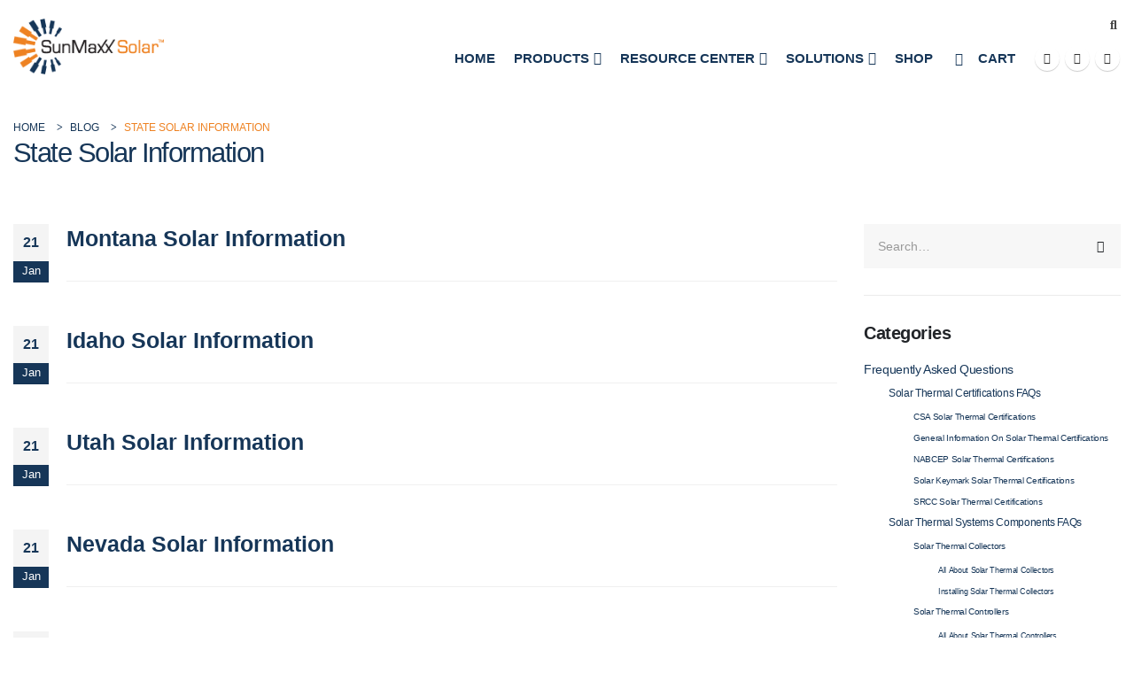

--- FILE ---
content_type: text/html; charset=UTF-8
request_url: https://www.sunmaxxsolar.com/category/state-solar-information/
body_size: 30341
content:
<!DOCTYPE html><html  lang="en-US" prefix="og: https://ogp.me/ns#"><head><script data-no-optimize="1">var litespeed_docref=sessionStorage.getItem("litespeed_docref");litespeed_docref&&(Object.defineProperty(document,"referrer",{get:function(){return litespeed_docref}}),sessionStorage.removeItem("litespeed_docref"));</script> <meta http-equiv="X-UA-Compatible" content="IE=edge" /><meta http-equiv="Content-Type" content="text/html; charset=UTF-8" /><meta name="viewport" content="width=device-width, initial-scale=1, minimum-scale=1" /><link rel="profile" href="https://gmpg.org/xfn/11" /><link rel="pingback" href="https://www.sunmaxxsolar.com/xmlrpc.php" /><style>img:is([sizes="auto" i], [sizes^="auto," i]) { contain-intrinsic-size: 3000px 1500px }</style><title>State Solar Information Archives - SunMaxx Solar</title><meta name="robots" content="follow, index, max-snippet:-1, max-video-preview:-1, max-image-preview:large"/><link rel="canonical" href="https://www.sunmaxxsolar.com/category/state-solar-information/" /><link rel="next" href="https://www.sunmaxxsolar.com/category/state-solar-information/page/2/" /><meta property="og:locale" content="en_US" /><meta property="og:type" content="article" /><meta property="og:title" content="State Solar Information Archives - SunMaxx Solar" /><meta property="og:url" content="https://www.sunmaxxsolar.com/category/state-solar-information/" /><meta property="og:site_name" content="SunMaxx Solar - Solar Hot Water Systems" /><meta name="twitter:card" content="summary_large_image" /><meta name="twitter:title" content="State Solar Information Archives - SunMaxx Solar" /><meta name="twitter:label1" content="Posts" /><meta name="twitter:data1" content="39" /><link rel='dns-prefetch' href='//www.googletagmanager.com' /><link rel="alternate" type="application/rss+xml" title="SunMaxx Solar &raquo; Feed" href="https://www.sunmaxxsolar.com/feed/" /><link rel="alternate" type="application/rss+xml" title="SunMaxx Solar &raquo; Comments Feed" href="https://www.sunmaxxsolar.com/comments/feed/" /><link rel="alternate" type="application/rss+xml" title="SunMaxx Solar &raquo; State Solar Information Category Feed" href="https://www.sunmaxxsolar.com/category/state-solar-information/feed/" /><link rel="shortcut icon" href="//www.sunmaxxsolar.com/wp-content/uploads/2020/08/favicon.png" type="image/x-icon" /><link rel="apple-touch-icon" href="//www.sunmaxxsolar.com/wp-content/uploads/2020/08/favicon_60.png" /><link rel="apple-touch-icon" sizes="120x120" href="//www.sunmaxxsolar.com/wp-content/uploads/2020/08/favicon_120.png" /><link rel="apple-touch-icon" sizes="76x76" href="//www.sunmaxxsolar.com/wp-content/uploads/2020/08/favicon_76.png" /><link rel="apple-touch-icon" sizes="152x152" href="//www.sunmaxxsolar.com/wp-content/uploads/2020/08/favicon_152.png" /><style id="litespeed-ccss">input:-webkit-autofill{-webkit-box-shadow:0 0 0 30px #fff inset}.frm_fields_container>*{grid-column:span 12/span 12}ul{box-sizing:border-box}:root{--wp--preset--font-size--normal:16px;--wp--preset--font-size--huge:42px}:root{--yith-wcan-filters_colors_titles:#434343;--yith-wcan-filters_colors_background:#fff;--yith-wcan-filters_colors_accent:#a7144c;--yith-wcan-filters_colors_accent_r:167;--yith-wcan-filters_colors_accent_g:20;--yith-wcan-filters_colors_accent_b:76;--yith-wcan-color_swatches_border_radius:100%;--yith-wcan-color_swatches_size:30px;--yith-wcan-labels_style_background:#fff;--yith-wcan-labels_style_background_hover:#a7144c;--yith-wcan-labels_style_background_active:#a7144c;--yith-wcan-labels_style_text:#434343;--yith-wcan-labels_style_text_hover:#fff;--yith-wcan-labels_style_text_active:#fff;--yith-wcan-anchors_style_text:#434343;--yith-wcan-anchors_style_text_hover:#a7144c;--yith-wcan-anchors_style_text_active:#a7144c}body{--wp--preset--color--black:#000;--wp--preset--color--cyan-bluish-gray:#abb8c3;--wp--preset--color--white:#fff;--wp--preset--color--pale-pink:#f78da7;--wp--preset--color--vivid-red:#cf2e2e;--wp--preset--color--luminous-vivid-orange:#ff6900;--wp--preset--color--luminous-vivid-amber:#fcb900;--wp--preset--color--light-green-cyan:#7bdcb5;--wp--preset--color--vivid-green-cyan:#00d084;--wp--preset--color--pale-cyan-blue:#8ed1fc;--wp--preset--color--vivid-cyan-blue:#0693e3;--wp--preset--color--vivid-purple:#9b51e0;--wp--preset--color--primary:#163658;--wp--preset--color--secondary:#ee8222;--wp--preset--color--tertiary:#1d7fbe;--wp--preset--color--quaternary:#343434;--wp--preset--color--dark:#212529;--wp--preset--color--light:#fff;--wp--preset--gradient--vivid-cyan-blue-to-vivid-purple:linear-gradient(135deg,rgba(6,147,227,1) 0%,#9b51e0 100%);--wp--preset--gradient--light-green-cyan-to-vivid-green-cyan:linear-gradient(135deg,#7adcb4 0%,#00d082 100%);--wp--preset--gradient--luminous-vivid-amber-to-luminous-vivid-orange:linear-gradient(135deg,rgba(252,185,0,1) 0%,rgba(255,105,0,1) 100%);--wp--preset--gradient--luminous-vivid-orange-to-vivid-red:linear-gradient(135deg,rgba(255,105,0,1) 0%,#cf2e2e 100%);--wp--preset--gradient--very-light-gray-to-cyan-bluish-gray:linear-gradient(135deg,#eee 0%,#a9b8c3 100%);--wp--preset--gradient--cool-to-warm-spectrum:linear-gradient(135deg,#4aeadc 0%,#9778d1 20%,#cf2aba 40%,#ee2c82 60%,#fb6962 80%,#fef84c 100%);--wp--preset--gradient--blush-light-purple:linear-gradient(135deg,#ffceec 0%,#9896f0 100%);--wp--preset--gradient--blush-bordeaux:linear-gradient(135deg,#fecda5 0%,#fe2d2d 50%,#6b003e 100%);--wp--preset--gradient--luminous-dusk:linear-gradient(135deg,#ffcb70 0%,#c751c0 50%,#4158d0 100%);--wp--preset--gradient--pale-ocean:linear-gradient(135deg,#fff5cb 0%,#b6e3d4 50%,#33a7b5 100%);--wp--preset--gradient--electric-grass:linear-gradient(135deg,#caf880 0%,#71ce7e 100%);--wp--preset--gradient--midnight:linear-gradient(135deg,#020381 0%,#2874fc 100%);--wp--preset--font-size--small:13px;--wp--preset--font-size--medium:20px;--wp--preset--font-size--large:36px;--wp--preset--font-size--x-large:42px;--wp--preset--spacing--20:.44rem;--wp--preset--spacing--30:.67rem;--wp--preset--spacing--40:1rem;--wp--preset--spacing--50:1.5rem;--wp--preset--spacing--60:2.25rem;--wp--preset--spacing--70:3.38rem;--wp--preset--spacing--80:5.06rem;--wp--preset--shadow--natural:6px 6px 9px rgba(0,0,0,.2);--wp--preset--shadow--deep:12px 12px 50px rgba(0,0,0,.4);--wp--preset--shadow--sharp:6px 6px 0px rgba(0,0,0,.2);--wp--preset--shadow--outlined:6px 6px 0px -3px rgba(255,255,255,1),6px 6px rgba(0,0,0,1);--wp--preset--shadow--crisp:6px 6px 0px rgba(0,0,0,1)}.container{--porto-container-width:1500px}:root{--porto-grid-gutter-width:30px;--porto-color-dark:#1d2127;--porto-primary-color:#163658;--porto-primary-color-inverse:#fff;--porto-secondary-color:#ee8222;--porto-secondary-color-inverse:#fff;--porto-tertiary-color:#1d7fbe;--porto-tertiary-color-inverse:#fff;--porto-quaternary-color:#343434;--porto-quaternary-color-inverse:#2e353e;--porto-dark-color:#212529;--porto-dark-color-inverse:#fff;--porto-light-color:#fff;--porto-light-color-inverse:#777;--porto-body-ff:"Montserrat";--porto-body-fw:400;--porto-body-fs:14px;--porto-body-lh:22px;--porto-body-ls:0;--porto-body-color:#163658;--porto-body-color-light-5:#1c436d;--porto-alt-ff:"Shadows Into Light";--porto-alt-fw:400;--porto-menu-text-transform:uppercase;--porto-add-to-cart-ff:"Open Sans";--porto-column-spacing:15px;--porto-res-spacing:15px;--porto-fluid-spacing:30px;--porto-container-spacing:15px;--porto-primary-dark-5:#112a44;--porto-primary-dark-10:#0c1d30;--porto-primary-dark-15:#07111b;--porto-primary-dark-20:#020407;--porto-primary-light-5:#1c436d;--porto-primary-light-7:#1e4875;--porto-primary-light-10:#215081;--porto-primary-inverse-dark-10:#e6e6e6;--porto-secondary-dark-5:#e57612;--porto-secondary-dark-10:#ce6910;--porto-secondary-dark-15:#b65d0e;--porto-secondary-dark-20:#9e510d;--porto-secondary-light-5:#f0903a;--porto-secondary-light-7:#f19544;--porto-secondary-light-10:#f29d52;--porto-secondary-inverse-dark-10:#e6e6e6;--porto-tertiary-dark-5:#1a71a8;--porto-tertiary-dark-10:#176292;--porto-tertiary-dark-15:#13537c;--porto-tertiary-dark-20:#104466;--porto-tertiary-light-5:#218ed5;--porto-tertiary-light-7:#2294dd;--porto-tertiary-light-10:#2f9be0;--porto-tertiary-inverse-dark-10:#e6e6e6;--porto-quaternary-dark-5:#282828;--porto-quaternary-dark-10:#1b1b1b;--porto-quaternary-dark-15:#0e0e0e;--porto-quaternary-dark-20:#020202;--porto-quaternary-light-5:#414141;--porto-quaternary-light-7:#464646;--porto-quaternary-light-10:#4e4e4e;--porto-quaternary-inverse-dark-10:#191c21;--porto-dark-dark-5:#16191b;--porto-dark-dark-10:#0b0c0d;--porto-dark-dark-15:#000;--porto-dark-dark-20:#000;--porto-dark-light-5:#2d3238;--porto-dark-light-7:#31373d;--porto-dark-light-10:#383f46;--porto-dark-inverse-dark-10:#e6e6e6;--porto-light-dark-5:#f3f3f3;--porto-light-dark-10:#e6e6e6;--porto-light-dark-15:#d9d9d9;--porto-light-dark-20:#ccc;--porto-light-light-5:#fff;--porto-light-light-7:#fff;--porto-light-light-10:#fff;--porto-light-inverse-dark-10:#5e5e5e;--porto-bgc:#fff;--porto-body-bg:#fff;--porto-color-price:#444;--porto-widget-bgc:#fbfbfb;--porto-title-bgc:#f5f5f5;--porto-widget-bc:#ddd;--porto-input-bc:rgba(0,0,0,.08);--porto-slide-bgc:#e7e7e7;--porto-heading-color:#222529;--porto-heading-light-8:#353a40;--porto-normal-bg:#fff;--porto-gray-bg:#dfdfdf;--porto-gray-1:#f4f4f4;--porto-gray-2:#e7e7e7;--porto-gray-3:#f4f4f4;--porto-gray-4:#ccc;--porto-gray-5:#e7e7e7;--porto-gray-6:#999;--porto-gray-7:#f4f4f4;--porto-gray-8:#f1f1f1;--porto-light-1:#fff;--porto-light-2:#fff;--porto-normal-bc:rgba(0,0,0,.06);--porto-label-bg1:rgba(255,255,255,.9)}h1{--porto-h1-ff:"Montserrat";--porto-h1-fw:400;--porto-h1-fs:36px;--porto-h1-lh:44px;--porto-h1-ls:normal;--porto-h1-color:#163658}h3{--porto-h3-ff:"Montserrat";--porto-h3-fw:400;--porto-h3-fs:25px;--porto-h3-lh:32px;--porto-h3-ls:normal;--porto-h3-color:#163658}h4{--porto-h4-ff:"Montserrat";--porto-h4-fw:400;--porto-h4-fs:20px;--porto-h4-lh:27px;--porto-h4-ls:normal;--porto-h4-color:#163658}#header .searchform{--porto-searchform-border-color:transparent;--porto-searchform-text-color:#999}#header{--porto-minicart-icon-color:#163658;--porto-header-link-color-regular:#444;--porto-header-link-color-hover:#444}li.menu-item,.sub-menu{--porto-mainmenu-popup-text-color-regular:#777;--porto-mainmenu-popup-text-color-hover:#777}li.menu-item{--porto-mainmenu-popup-text-hbg-color:#f4f4f4;--porto-submenu-item-bbw:0;--porto-submenu-item-lrp:15px}#header{--porto-header-top-link-fw:600}@media (max-width:575px){:root{--porto-mobile-fs-scale:.9286;--porto-body-fs:13px;--porto-body-lh:20px;--porto-body-ls:0}h1{--porto-h1-fs:33.4286px;--porto-h1-lh:40px}h3{--porto-h3-fs:23.2143px;--porto-h3-lh:29.0909px}h4{--porto-h4-fs:18.5714px;--porto-h4-lh:24.5455px}}#header .logo{--porto-logo-mw:170px;--porto-sticky-logo-mw:100px}@media (min-width:992px) and (max-width:1529px){.container{--porto-container-width:960px}}@media (min-width:1530px){#header .logo{--porto-logo-mw:250px}}@media (max-width:991px){:root{--porto-res-spacing:30px}#header .logo{--porto-logo-mw:110px}}@media (max-width:767px){#header .logo{--porto-logo-mw:110px}}@media (max-width:575px){:root{--porto-res-spacing:20px;--porto-fluid-spacing:20px;--porto-container-spacing:5px}}.col-lg-3,.col-lg-4,.col-lg-9,.col-lg-12,.col-md-6{width:100%;flex:0 0 auto}:root{--bs-blue:#0d6efd;--bs-indigo:#6610f2;--bs-purple:#6f42c1;--bs-pink:#d63384;--bs-red:#dc3545;--bs-orange:#fd7e14;--bs-yellow:#ffc107;--bs-green:#198754;--bs-teal:#20c997;--bs-cyan:#0dcaf0;--bs-white:#fff;--bs-gray:#6c757d;--bs-gray-dark:#343a40;--bs-primary:#163658;--bs-secondary:#ee8222;--bs-success:#47a447;--bs-info:#5bc0de;--bs-warning:#ed9c28;--bs-danger:#d2322d;--bs-light:#f8f9fa;--bs-dark:#1d2127;--bs-font-sans-serif:system-ui,-apple-system,"Segoe UI",Roboto,"Helvetica Neue",Arial,"Noto Sans","Liberation Sans",sans-serif,"Apple Color Emoji","Segoe UI Emoji","Segoe UI Symbol","Noto Color Emoji";--bs-font-monospace:SFMono-Regular,Menlo,Monaco,Consolas,"Liberation Mono","Courier New",monospace;--bs-gradient:linear-gradient(180deg,rgba(255,255,255,.15),rgba(255,255,255,0))}*,*:before,*:after{box-sizing:border-box}@media (prefers-reduced-motion:no-preference){:root{scroll-behavior:smooth}}body{margin:0;font-family:Montserrat,sans-serif;font-size:.875rem;font-weight:400;line-height:1.5714;color:#777;background-color:#fff;-webkit-text-size-adjust:100%}h1,h3,h4{margin-top:0;margin-bottom:.5rem;font-weight:500;line-height:1.2}h1{font-size:calc(1.34375rem + 1.125vw)}@media (min-width:1200px){h1{font-size:2.1875rem}}h3{font-size:calc(1.278125rem + .3375vw)}@media (min-width:1200px){h3{font-size:1.53125rem}}h4{font-size:calc(1.25625rem + .075vw)}@media (min-width:1200px){h4{font-size:1.3125rem}}p{margin-top:0;margin-bottom:1rem}ul{padding-left:2rem}ul{margin-top:0;margin-bottom:1rem}ul ul{margin-bottom:0}a{color:#163658;text-decoration:none}img{vertical-align:middle}button{border-radius:0}input,button{margin:0;font-family:inherit;font-size:inherit;line-height:inherit}button{text-transform:none}button,[type=submit]{-webkit-appearance:button}::-moz-focus-inner{padding:0;border-style:none}::-webkit-datetime-edit-fields-wrapper,::-webkit-datetime-edit-text,::-webkit-datetime-edit-minute,::-webkit-datetime-edit-hour-field,::-webkit-datetime-edit-day-field,::-webkit-datetime-edit-month-field,::-webkit-datetime-edit-year-field{padding:0}::-webkit-inner-spin-button{height:auto}::-webkit-search-decoration{-webkit-appearance:none}::-webkit-color-swatch-wrapper{padding:0}::file-selector-button{font:inherit}::-webkit-file-upload-button{font:inherit;-webkit-appearance:button}.container{width:100%;padding-right:var(--bs-gutter-x,15px);padding-left:var(--bs-gutter-x,15px);margin-right:auto;margin-left:auto}@media (min-width:576px){.container{max-width:540px;--porto-flick-carousel-width:540px}}@media (min-width:768px){.container{max-width:720px;--porto-flick-carousel-width:720px}}@media (min-width:992px){.container{max-width:960px;--porto-flick-carousel-width:960px}}@media (min-width:1170px){.container{max-width:1140px;--porto-flick-carousel-width:1140px}}@media (min-width:1560px){.container{max-width:1500px;--porto-flick-carousel-width:1500px}}.row{--bs-gutter-x:30px;--bs-gutter-y:0;display:flex;flex-wrap:wrap;margin-top:calc(var(--bs-gutter-y)*-1);margin-right:calc(var(--bs-gutter-x)/-2);margin-left:calc(var(--bs-gutter-x)/-2)}.row>*{flex-shrink:0;max-width:100%;padding-right:calc(var(--bs-gutter-x)/2);padding-left:calc(var(--bs-gutter-x)/2);margin-top:var(--bs-gutter-y)}@media (min-width:768px){.col-md-6{width:50%}}@media (min-width:992px){.col-lg-3{width:25%}.col-lg-4{width:33.3333333333%}.col-lg-9{width:75%}.col-lg-12{width:100%}}.form-control{display:block;width:100%;padding:.375rem .75rem;font-size:.875rem;font-weight:400;line-height:1.5714;color:#777;background-color:#fff;background-clip:padding-box;border:1px solid #ccc;appearance:none;border-radius:0}.form-control::-webkit-date-and-time-value{height:1.5714em}.form-control::-webkit-file-upload-button{padding:.375rem .75rem;margin:-.375rem -.75rem;margin-inline-end:.75rem;color:#777;background-color:#e9ecef;border-color:inherit;border-style:solid;border-width:0;border-inline-end-width:1px;border-radius:0}.input-group{position:relative;display:flex;flex-wrap:wrap;align-items:stretch;width:100%}.input-group>.form-control{position:relative;flex:1 1 auto;width:1%;min-width:0}.input-group .btn{position:relative;z-index:2}.input-group:not(.has-validation)>:not(:last-child):not(.dropdown-toggle):not(.dropdown-menu){border-top-right-radius:0;border-bottom-right-radius:0}.input-group>:not(:first-child):not(.dropdown-menu):not(.valid-tooltip):not(.valid-feedback):not(.invalid-tooltip):not(.invalid-feedback){margin-left:-1px;border-top-left-radius:0;border-bottom-left-radius:0}.btn{display:inline-block;font-weight:400;color:#777;text-align:center;vertical-align:middle;background-color:transparent;border:1px solid transparent;border-radius:0}.nav{display:flex;flex-wrap:wrap;padding-left:0;margin-bottom:0;list-style:none}.breadcrumb{display:flex;flex-wrap:wrap;padding:0;margin-bottom:1rem;list-style:none}.clearfix:after{display:block;clear:both;content:""}.d-inline-block{display:inline-block!important}.d-none{display:none!important}.p-2{padding:.5rem!important}.text-uppercase{text-transform:uppercase!important}@media (min-width:576px){.d-sm-block{display:block!important}}.container{padding-left:15px;padding-right:15px}.far,.fas{-moz-osx-font-smoothing:grayscale;-webkit-font-smoothing:antialiased;display:var(--fa-display,inline-block);font-style:normal;font-variant:normal;line-height:1;text-rendering:auto}.far,.fas{font-family:"Font Awesome 6 Free"}.fa-pulse{animation-name:fa-spin;animation-direction:var(--fa-animation-direction,normal);animation-duration:var(--fa-animation-duration,1s);animation-iteration-count:var(--fa-animation-iteration-count,infinite);animation-timing-function:var(--fa-animation-timing,steps(8))}@media (prefers-reduced-motion:reduce){.fa-pulse{animation-delay:-1ms;animation-duration:1ms;animation-iteration-count:1}}@keyframes fa-spin{0%{transform:rotate(0deg)}to{transform:rotate(360deg)}}.fa-bars:before{content:"\f0c9"}.fa-folder:before{content:"\f07b"}.fa-spinner:before{content:"\f110"}:host,:root{--fa-style-family-brands:"Font Awesome 6 Brands";--fa-font-brands:normal 400 1em/1 "Font Awesome 6 Brands"}:host,:root{--fa-style-family-classic:"Font Awesome 6 Free";--fa-font-regular:normal 400 1em/1 "Font Awesome 6 Free"}.far{font-weight:400}:host,:root{--fa-style-family-classic:"Font Awesome 6 Free";--fa-font-solid:normal 900 1em/1 "Font Awesome 6 Free"}.fas{font-weight:900}button::-moz-focus-inner{padding:0;border:0}[class*=" porto-icon-"]:before,[class^=porto-icon-]:before{font-family:"porto";font-style:normal;font-weight:400;speak:none;display:inline-block;text-decoration:inherit;width:1em;margin-right:.1em;text-align:center;font-variant:normal;text-transform:none;line-height:1em;margin-left:.1em;-webkit-font-smoothing:antialiased;-moz-osx-font-smoothing:grayscale}.porto-icon-magnifier:before{content:"\e884"}.porto-icon-shopping-cart:before{content:"\e8ba"}.porto-icon-search-3:before{content:"\e918"}@media (prefers-reduced-motion:no-preference){:root{scroll-behavior:auto}}html{direction:ltr;overflow-x:hidden;box-shadow:none!important;font-size:calc(16px*var(--porto-mobile-fs-scale,1))}body{font:var(--porto-body-fst,normal) var(--porto-body-fw,400) var(--porto-body-fs,14px)/var(--porto-body-lh,24px) var(--porto-body-ff),sans-serif;letter-spacing:var(--porto-body-ls,0);color:var(--porto-body-color)}.row:after,.row:before{content:none}input{max-width:100%}h1{font:var(--porto-h1-fst,normal) var(--porto-h1-fw,700) var(--porto-h1-fs,2.6em)/var(--porto-h1-lh,44px) var(--porto-h1-ff,var(--porto-body-ff)),sans-serif;color:var(--porto-h1-color,var(--porto-heading-color));letter-spacing:var(--porto-h1-ls,-.05em);margin-bottom:32px}h3{font:var(--porto-h3-fst,normal) var(--porto-h3-fw,700) var(--porto-h3-fs,1.8em)/var(--porto-h3-lh,32px) var(--porto-h3-ff,var(--porto-body-ff)),sans-serif;color:var(--porto-h3-color,var(--porto-heading-color));letter-spacing:var(--porto-h3-ls,-.05em);margin-bottom:20px}h4{font:var(--porto-h4-fst,normal) var(--porto-h4-fw,700) var(--porto-h4-fs,1.4em)/var(--porto-h4-lh,27px) var(--porto-h4-ff,var(--porto-body-ff)),sans-serif;color:var(--porto-h4-color,var(--porto-heading-color));letter-spacing:var(--porto-h4-ls,-.05em);margin:0 0 14px}.page-title{margin-top:0}p{margin:0 0 1.25rem}input::-webkit-inner-spin-button,input::-webkit-outer-spin-button{-webkit-appearance:none}input[type=text]{-webkit-appearance:none}.form-control,input[type=text]{border:1px solid;outline:none;box-shadow:none;text-align:left;line-height:1.42857;padding:8px 12px;font-size:.85rem;vertical-align:middle;height:auto}[type=submit]{border:1px solid var(--porto-primary-color);color:#fff;padding:8px 10px;line-height:1.42857}#searchform .input-group{margin-bottom:1em}#searchform #s{font-size:.8em}img{max-width:100%;height:auto;-webkit-user-drag:none;-moz-user-drag:none}.btn{margin:0}.btn{padding:.533rem .933rem;font-size:.8rem;line-height:1.42857}.btn-xs{padding:.2rem .5rem;font-size:.7rem;line-height:1.5}button{border:1px solid #ccc}.btn-default{color:#666}.btn-default.btn{background:#fff;box-shadow:none!important;border-color:var(--porto-input-bc)}[type=submit]{background-color:var(--porto-primary-color);border-color:var(--porto-primary-color);color:var(--porto-primary-color-inverse)}.btn-secondary{background-color:var(--porto-secondary-color,#e36159);border-color:var(--porto-secondary-color,#e36159) var(--porto-secondary-color,#e36159) var(--porto-secondary-dark-10,#dc372d);color:var(--porto-secondary-color-inverse,#fff)}.btn-dark{background-color:var(--porto-dark-color,#212529);border-color:var(--porto-dark-color,#212529) var(--porto-dark-color,#212529) var(--porto-dark-dark-10,#0a0c0d);color:var(--porto-dark-color-inverse,#fff)}.btn-arrow{font-weight:600}.btn-arrow:not(.btn-borders){background:none!important;border:none!important}.btn-arrow.btn-secondary{color:var(--porto-secondary-color,#e36159)}.btn i{display:inline-block;line-height:1}li{line-height:var(--porto-body-lh)}body a{outline:none!important}.share-links{vertical-align:middle}.share-links a{font-size:.8rem;color:#fff;text-indent:-9999em;text-align:center;width:2.2857em;height:2.2857em;display:inline-block;margin:.2857em .5714em .2857em 0;position:relative;vertical-align:middle;-webkit-transform:translate3d(0,0,0);transform:translate3d(0,0,0)}.share-links a:before{font-family:var(--fa-style-family-brands,"Font Awesome 6 Brands");text-indent:0;position:absolute;left:0;right:0;top:0;bottom:0;line-height:23px;height:22px;margin:auto;z-index:2}.share-links .share-twitter{background:#1aa9e1}.share-links .share-twitter:before{content:"\f099"}.share-links .share-facebook{background:#3b5a9a}.share-links .share-facebook:before{content:"\f39e"}.share-links .share-linkedin{background:#0073b2}.share-links .share-linkedin:before{content:"\f0e1"}.share-links .share-googleplus{background:#dd4b39}.share-links .share-googleplus:before{content:"\f0d5"}.share-links .share-email{background:#dd4b39}.share-links .share-email:before{content:"\f0e0";font-weight:400}.accordion-menu .arrow,.mega-menu .narrow li.menu-item-has-children>a:before,.page-top ul.breadcrumb>li .delimiter,.share-links .share-email:before{font-family:var(--fa-style-family-classic,"Font Awesome 6 Free");font-weight:900;-webkit-font-smoothing:antialiased;-moz-osx-font-smoothing:grayscale}.widget{margin-bottom:1.875rem;margin-top:1.875rem}.widget:first-child{margin-top:0}.widget .widget-title{color:var(--porto-heading-color)}.widget .widget-title{margin-bottom:15px;font-size:1em;margin-top:0}.widget .widget-title{line-height:1.4;font-weight:700;text-transform:uppercase}.widget>ul{font-size:.9286em;border-bottom:1px solid var(--porto-input-bc);margin-top:-8px;margin-bottom:0}.widget>ul>li:first-child{border-top-width:0}.widget>ul li{position:relative;margin:0;padding:5px 0;border-top:1px solid var(--porto-input-bc)}.widget>ul li>ul{margin-top:8px;margin-bottom:-8px;margin-left:10px}.widget ul{list-style:none;padding:0}.widget_categories>ul li{padding:6px 0 6px 15px}.widget_categories>ul li:before{content:"\f054";font-family:var(--fa-style-family-classic,"Font Awesome 6 Free");font-weight:900;margin-left:-11px;margin-right:6px;font-size:.45rem;vertical-align:middle}.widget_categories li>a{color:inherit}.entry-title{margin-top:0}article.post h4 a{text-decoration:none}article.post .post-meta{font-size:.9em;margin-bottom:8px}article.post .post-meta>span{display:inline-block;padding-right:8px}article.post .post-meta i{margin-right:6px!important;font-size:1em!important;height:1em;line-height:1;width:1em;text-align:center}.blog-posts{position:relative}.blog-posts:after{content:" ";display:table;clear:both}.blog-posts article{border-bottom:1px solid var(--porto-normal-bc);margin-bottom:50px;padding-bottom:1rem}.blog-posts .post .entry-title{font-size:1.5em;line-height:1.3;font-weight:600;margin-bottom:1rem;word-break:break-word}.blog-posts article.post-grid{border-width:0;margin-bottom:30px;padding-bottom:0}@media (max-width:767px){.posts-grid .post{position:static!important;width:100%;transform:none!important}}.blog-posts-padding .grid-box{background:var(--porto-normal-bg);border:1px solid var(--porto-gray-2);box-shadow:0 1px 5px 0 rgba(0,0,0,.04);padding:18px;position:relative;z-index:1}@media (max-width:991px){.container{padding-left:var(--porto-fluid-spacing);padding-right:var(--porto-fluid-spacing)}}@keyframes menuFadeInDown{0%{opacity:.8;transform:translateY(-10px)}to{opacity:1;transform:translateY(0)}}@keyframes arrowFadeInDown{0%{opacity:.8;transform:translateY(-10px) rotate(-45deg)}to{opacity:1;transform:translateY(0) rotate(-45deg)}}@keyframes menuFadeInLeft{0%{opacity:0;transform:translateX(-30px)}to{opacity:1;transform:translateX(0)}}@keyframes menuFadeInLeft{0%{opacity:0;transform:translateX(-30px)}to{opacity:1;transform:translateX(0)}}.mega-menu{margin:0;padding:0;list-style:none}.mega-menu li.menu-item{display:block;position:relative;margin:0}.mega-menu li.menu-item>a{display:block;text-align:left;position:relative;margin-top:0;margin-bottom:0}.mega-menu ul.sub-menu{padding-left:0;list-style:none}.porto-narrow-sub-menu li.menu-item-has-children>a:before{content:"\f054";float:right;margin-right:-1px;font-size:.5rem;opacity:.7}.mega-menu{display:flex;flex-wrap:wrap}.mega-menu>li.menu-item>a{display:inline-block;font-size:.8571em;font-weight:700;line-height:20px;padding:9px 12px 8px;text-transform:var(--porto-menu-text-transform)}.mega-menu .popup{position:absolute;text-align:left;top:100%;margin:0;z-index:111;min-width:100%;line-height:20px;will-change:transform,top;font-size:.9em}.porto-narrow-sub-menu .menu-item{line-height:inherit}.porto-narrow-sub-menu ul.sub-menu{position:relative}.porto-narrow-sub-menu,.porto-narrow-sub-menu ul.sub-menu{min-width:200px;padding:5px 0;box-shadow:0 5px 8px rgba(0,0,0,.15);border-top:0 solid var(--porto-primary-color);background:var(--porto-primary-color);z-index:10}.porto-narrow-sub-menu ul.sub-menu{position:absolute;left:100%;display:none;opacity:0;top:-5px}.porto-narrow-sub-menu li.menu-item>a{color:#fff;padding:8px var(--porto-submenu-item-lrp,18px);border-bottom:var(--porto-submenu-item-bbw,1px) solid rgba(255,255,255,.2);white-space:nowrap}.porto-narrow-sub-menu li.menu-item:last-child>a{border-bottom-width:0}.mega-menu .popup{top:-3000px}.mega-menu .popup li.menu-item>a{-webkit-transform:translate3d(0,-5px,0);transform:translate3d(0,-5px,0)}.mega-menu>li.menu-item .popup{-webkit-transform:translate3d(0,-5px,0);transform:translate3d(0,-5px,0)}.mega-menu .narrow ul.sub-menu ul.sub-menu{animation:menuFadeInLeft .2s ease-out}.mega-menu.show-arrow>li.has-sub>a:after{display:inline-block;content:"\e81c";font-family:"porto";font-weight:400;font-size:1em;margin:0 0 0 5px;line-height:1}.mega-menu.menu-hover-line>li.menu-item>a:before{content:"";position:absolute;width:100%;height:3px;top:0;left:0;opacity:0;background:var(--porto-primary-color)}.mega-menu.menu-hover-underline>li.menu-item>a:before{top:50%;margin-top:15px;width:auto;left:0;right:15px}.accordion-menu{margin:0;padding:0;list-style:none;font-size:.9em}.accordion-menu ul.sub-menu>li,.accordion-menu>li{position:relative}.accordion-menu li.menu-item{margin:0}.accordion-menu li.menu-item>a{position:relative;display:block;outline:medium none;text-decoration:none;text-align:left;margin:1px 0 0;padding:5px 6px;line-height:25px;font-weight:700;font-family:inherit;font-size:inherit}.accordion-menu li.menu-item.has-sub>a{padding-right:33px}.accordion-menu ul.sub-menu{display:none;list-style:none;margin:0;padding:0 0 0 10px}.accordion-menu .arrow{position:absolute;right:5px;display:block;width:30px;text-align:center;vertical-align:top;z-index:10}.accordion-menu .arrow:before{content:"\f067"}#header .searchform-popup .search-toggle,.header-wrapper .custom-html a:not(.btn){color:var(--porto-header-link-color-regular,#999)}#mini-cart .minicart-icon{color:var(--porto-minicart-icon-color,#999)}#header .header-main .container,#header .header-top .container{position:relative;display:table}#header .header-main .container>div,#header .header-top .container>div{display:table-cell;position:relative;vertical-align:middle}#header .header-left{text-align:left}#header .header-right{text-align:right}#header .header-main{position:relative}#header .header-main .container{min-height:68px}@media (max-width:575px){#header .header-main .container{min-height:43px}}#header .header-main .header-left{padding:27px 0}@media (max-width:991px){#header .header-main .header-left{padding:20px 0}}#header .header-main .header-right{padding:20px 0}#header .header-top{position:relative;z-index:1001;font-size:.7857em}#header .logo{margin:0;padding:0;min-width:80px;line-height:0;max-width:var(--porto-logo-mw)}#header .logo a{display:inline-block;max-width:100%}#header .logo img{display:none;color:transparent;max-width:100%;transform-origin:left center}#header .logo .standard-logo{display:inline-block}@media not all,only screen and (min-resolution:1.5dppx),only screen and (min-resolution:144dpi){#header .logo .standard-logo{display:none}#header .logo .retina-logo{display:inline-block}}#header .searchform{display:inline-block;border:1px solid var(--porto-searchform-border-color,#ccc);line-height:38px;font-size:.8125rem;padding:0;vertical-align:middle}@media (max-width:991px){#header .searchform{border-width:5px;display:none;position:absolute;right:-25px;top:100%;margin-top:8px;z-index:1003;box-shadow:0 5px 8px rgba(0,0,0,.15)}}@media (max-width:375px){#header .searchform{right:-80px}}#header .searchform .searchform-fields{display:flex}#header .searchform .button-wrap,#header .searchform .text{display:block;text-align:left}#header .searchform .button-wrap{margin:0}#header .searchform button,#header .searchform input{background:0 0;border-radius:0;border:none;outline:none;box-shadow:none;margin-bottom:0;display:block;color:var(--porto-searchform-text-color,var(--porto-body-color))}#header .searchform input:-ms-input-placeholder{opacity:.7}#header .searchform input::-ms-input-placeholder{opacity:.7}#header .searchform button,#header .searchform input{height:40px}#header .searchform input{padding:0 15px;width:398px;font-size:inherit}@media (max-width:767px){#header .searchform input{width:280px}}@media (max-width:575px){#header .searchform input{width:234px}}@media (max-width:374px){#header .searchform input{width:200px}}@media (max-width:320px){#header .searchform input{width:190px}}#header .searchform input{border-right:1px solid var(--porto-searchform-border-color,#ccc)}#header .searchform-popup{display:inline-block;position:relative}#header .searchform-popup .search-toggle{display:none;text-align:center;position:relative;font-size:26px;vertical-align:middle}#header .searchform-popup .search-toggle:after{content:"";position:absolute;z-index:1000;display:none;left:50%;top:100%;margin-left:-11px;margin-top:-13px;width:22px;height:22px;border:11px solid transparent;border-bottom-color:inherit}@media (max-width:991px){#header .searchform-popup .search-toggle{display:inline-block}}@media (max-width:575px){#header .searchform-popup .searchform{border-width:3px;margin-top:6px}}@media (max-width:767px){#header .header-right .searchform{left:auto;right:-22px}}@media (max-width:575px){#header .header-right .searchform{right:-18px}}#header .search-toggle .search-text{display:none;text-transform:uppercase;margin-left:5px}#header .header-contact{margin-top:5px;margin-bottom:5px;display:inline-flex;align-items:center;white-space:nowrap;font-size:.9em;vertical-align:middle}#header .nav-top{font-size:.9em}#header .nav-top li>a{display:inline-block;padding:6px 10px}#header .nav-top li:first-child>a{padding-left:0}#header .header-top .header-contact{margin-top:0;margin-bottom:0}#header .header-top .header-contact,#header .header-top .nav-top{font-size:1em;letter-spacing:-.5px}#mini-cart .cart-head,.header-top{display:flex;align-items:center}#mini-cart{display:inline-block;position:relative;white-space:normal;vertical-align:middle}#mini-cart .cart-head{position:relative;justify-content:center;font-size:26px}#mini-cart .cart-head:before{content:"";position:absolute;top:100%;height:15px;left:0;width:100%;z-index:1}#mini-cart .cart-icon{position:relative}#mini-cart .cart-icon:after{content:"";border-width:1px 1px 0 0;border-color:var(--porto-title-bgc);border-style:solid;background:var(--porto-normal-bg);width:14px;height:14px;position:absolute;top:calc(100% + 1px);left:50%;margin-left:-7px;transform:rotate(-45deg);z-index:1004;display:none;animation:arrowFadeInDown .2s ease-out}#mini-cart .minicart-icon{display:block;font-style:normal}#mini-cart .cart-popup{position:absolute;width:320px;-webkit-backface-visibility:hidden;z-index:1003;top:100%;margin-top:8px;right:0;padding:0;box-shadow:0 5px 8px rgba(0,0,0,.15);text-align:left;display:none;animation:menuFadeInDown .2s ease-out}@media (max-width:767px){#mini-cart .cart-popup{width:300px}}#mini-cart .widget_shopping_cart_content{padding:10px 15px 5px;font-weight:700;font-size:.8125rem;line-height:1.5;border-radius:0;background:var(--porto-normal-bg)}#mini-cart .cart-loading{height:64px;width:100%;background:transparent url(/wp-content/themes/porto/images/ajax-loader@2x.gif) no-repeat scroll center center/16px 16px;opacity:.6}#mini-cart .cart-items-text{font-size:var(--porto-body-fs,14px)}#mini-cart.simple .cart-items-text{display:none}#mini-cart.simple .cart-items{box-shadow:-1px 1px 2px 0 rgba(0,0,0,.3)}#mini-cart .cart-items{--porto-badge-size:1.6em;position:absolute;right:calc(-1*var(--porto-badge-size)/2 + .2em);top:-.5em;font-size:.385em;font-weight:600;text-align:center;width:var(--porto-badge-size);height:var(--porto-badge-size);line-height:var(--porto-badge-size);border-radius:50%;overflow:hidden;color:#fff;background-color:#ff5b5b}#mini-cart .cart-items i{line-height:inherit}#header .main-menu{text-align:left;background:0 0}@media (max-width:991px){#header .main-menu{display:none}}#header .main-menu>li.menu-item{margin:0 1px 0 0}#header .main-menu>li.menu-item:last-child{margin-right:0}#header .mobile-toggle{padding:7px 13px;text-align:center;display:none;font-size:13px;vertical-align:middle;margin:8px 0 8px 1em;line-height:20px;border-radius:.25rem}@media (max-width:991px){#header .mobile-toggle{display:inline-block}}#header .header-main .header-row,#header .header-top .header-row{display:flex}#header .header-main .header-row>div,#header .header-top .header-row>div{display:flex}.header-row{flex-flow:row nowrap;align-items:center;justify-content:space-between;width:100%}.header-row>div{align-items:center;max-height:100%;max-width:100%}.header-row .header-left,.header-row .header-right{display:flex;flex-wrap:wrap}.header-row .header-left{margin-right:auto;justify-content:flex-start}.header-row .header-right{margin-left:auto;justify-content:flex-end}.header-col>:not(.header-col-wide){margin-left:.875rem}.header-col>:not(.header-col-wide):first-child{margin-left:0}@media (min-width:992px){.visible-for-sm{display:none!important}}@media (max-width:991px){.hidden-for-sm{display:none!important}}.searchform{position:relative}.searchform .live-search-list{font-size:14px;position:absolute;top:100%;right:0;width:100%;min-width:200px;z-index:112;max-height:0}#header .searchform .button-wrap .btn{display:flex;align-items:center;justify-content:center}.searchform .btn i{padding:0 .4rem}#nav-panel{font-size:.9em;display:none;padding-bottom:15px;position:relative}#nav-panel .mobile-nav-wrap{padding:0!important;min-height:6rem}#nav-panel .mobile-nav-wrap::-webkit-scrollbar{width:5px}#nav-panel .mobile-nav-wrap::-webkit-scrollbar-thumb{border-radius:0}#nav-panel>.container,#nav-panel>.container>div{display:block!important}#nav-panel .accordion-menu .arrow:before{font-family:"porto";content:"\e81c"}#nav-panel .accordion-menu>li>a{text-transform:uppercase;font-weight:700}#nav-panel .accordion-menu li{padding-top:1px;padding-bottom:1px;border-bottom:1px solid #e8e8e8}#nav-panel .accordion-menu li>a{margin-top:0}#nav-panel .accordion-menu .sub-menu{margin-left:20px;padding-left:0}#nav-panel .accordion-menu li li:last-child,#nav-panel .menu-wrap:last-child .accordion-menu:last-child li:last-child{border-bottom:none}#nav-panel .accordion-menu{display:block;font-size:.8571em}#nav-panel .accordion-menu .arrow{background:none!important;top:0;height:35px;line-height:35px}#nav-panel .mobile-menu{font-size:1em}#nav-panel .mobile-nav-wrap{max-height:50vh;overflow-x:hidden;overflow-y:auto}.page-top{background-color:#171717;padding:12px 0;position:relative;text-align:left}.page-top .breadcrumbs-wrap{font-size:.75rem;position:relative}.page-top ul.breadcrumb{border-radius:0;background:0 0;margin:0;padding:0}.page-top ul.breadcrumb>li{text-shadow:none;text-transform:uppercase;line-height:inherit}.page-top ul.breadcrumb>li a{display:inline-block;border-color:transparent;background:0 0}.page-top ul.breadcrumb>li+li:before{display:none}.page-top ul.breadcrumb li span{margin-left:5px}.page-top ul.breadcrumb li span:first-child{margin-left:0}.page-top .page-title{display:inline-block;font:400 2.2em/1.2 var(--porto-h1-ff),var(--porto-body-ff),sans-serif;margin:0;position:relative;letter-spacing:-.05em;text-transform:none;z-index:2}@media (max-width:767px){.page-top .page-title{font-size:2em}}.page-top ul.breadcrumb>li .delimiter{display:block;float:right;margin:0 4px;width:20px;text-align:center;font-style:normal;font-size:12px}.page-top ul.breadcrumb>li .delimiter:before{content:"/ ";position:relative;right:-2px}.container:after,.container:before{content:none}.page-wrapper{position:relative;left:0}@media (max-width:767px){.page-wrapper{overflow:hidden}}@media (max-width:991px){.container{max-width:none}}.header-wrapper{position:relative}#main{position:relative;margin-left:auto;margin-right:auto;background:var(--porto-body-bg)}.main-content{padding-top:35px;padding-bottom:40px}.right-sidebar{position:relative;padding-top:35px;padding-bottom:40px}@media (max-width:991px){.right-sidebar:not(.col-md-4){padding-top:0;margin-top:-20px}}.clearfix{overflow:visible}#header .header-top{font-weight:600}#header .main-menu .popup{left:-15px}.widget .widget-title{position:relative}.widget_shopping_cart{color:var(--porto-body-color)}p{font-family:Montserrat,sans-serif}.custom-font1{font-family:PT Sans Narrow,sans-serif}.header-top>.container{min-height:50px}.mega-menu.menu-hover-underline>li.menu-item>a:before{margin-left:25px;margin-right:25px}@media (max-width:1529px){.mega-menu.menu-hover-underline>li.menu-item>a:before{margin-left:10px;margin-right:10px}}#header .searchform button{font-size:16px;padding:0 15px}@media (min-width:768px) and (max-width:1529px){#header .searchform input{width:318px}}@media all and (-ms-high-contrast:none),(-ms-high-contrast:active){#mini-cart .cart-head{height:30px}}@media (max-width:991px){#header .header-contact{display:none}}#header .searchform{box-shadow:0 1px 1px rgba(0,0,0,.075) inset}#header .searchform button{height:34px;line-height:34px}#header .searchform input{border:none;line-height:1.5;height:34px;width:200px}#header .searchform button{padding:0 12px}@media (min-width:992px){#header .searchform{box-shadow:none}}@media (max-width:1169px){.mega-menu>li.menu-item>a{padding:9px 9px 8px}}input[type=text],.form-control{background-color:#fff;color:#777;border-color:var(--porto-input-bc)}.btn-default.btn{border-bottom-color:rgba(0,0,0,.2)}body{background-color:#fff}.header-wrapper{background-color:transparent}#header .header-main{background-color:#fff}#main{background-color:#fff}.page-top{background-color:transparent}#header .header-top{font-size:12px}#header .searchform{background:#f2f2f2;border-color:transparent}#header{color:#999}#header .header-top{color:#ee8222}.header-top .custom-html a:not(.btn){color:#163658}.header-top{background-color:#f2f2f2}#header .main-menu>li.menu-item>a{font-family:Montserrat,sans-serif;font-size:15px;font-weight:700;line-height:20px;letter-spacing:0;color:#163658;padding:9px 25px 8px}#header .porto-narrow-sub-menu a{font-family:Montserrat,sans-serif;font-size:13px;font-weight:400;line-height:20px;letter-spacing:0}#header .main-menu .narrow ul.sub-menu{background-color:#fff}#header .main-menu .narrow li.menu-item>a{color:#777;border-bottom-color:#f3f3f3}#header .searchform input:-ms-input-placeholder{color:#999}#header .searchform input::-ms-input-placeholder{color:#999}#header .searchform button{color:#999}#header .searchform-popup .search-toggle:after{border-bottom-color:#ccc}@media (max-width:991px){#header .searchform{border-color:#ccc}}#header .mobile-toggle{color:#fff;background-color:#163658;margin-right:.5rem}@media (max-width:1529px){#header .main-menu>li.menu-item>a{padding:9px 10px 8px}}#mini-cart .cart-head{font-size:25px}#mini-cart .cart-items,#mini-cart .cart-items-text{color:#163658}#nav-panel .mobile-nav-wrap{background-color:transparent}#nav-panel .accordion-menu li{border-bottom-color:#e8e8e8}#nav-panel .accordion-menu>li.menu-item>a,#nav-panel .accordion-menu>li.menu-item>.arrow{color:#163658}#nav-panel .accordion-menu li.menu-item>a,#nav-panel .accordion-menu>li.menu-item>a,#nav-panel .accordion-menu .arrow,#nav-panel .accordion-menu>li.menu-item>.arrow{color:#333}#nav-panel .mobile-nav-wrap::-webkit-scrollbar-thumb{background:rgba(204,204,204,.5)}.widget_categories li{color:#10263d}.share-links a{background-color:#163658}.page-top>.container{padding-top:15px;padding-bottom:15px}.page-top .breadcrumbs-wrap{color:#ee8222}.page-top .breadcrumbs-wrap a{color:#163658}.page-top .page-title{color:#163658}.page-top .breadcrumbs-wrap{margin:0}.page-top .breadcrumb{margin:0 0 0 5px}.popup .sub-menu{text-transform:none}#header .header-main .header-left,#header .header-main .header-right{padding-top:23px;padding-bottom:23px}@media (max-width:991px){#header .header-main .header-left,#header .header-main .header-right{padding-top:15px;padding-bottom:15px}}.page-top .page-title-wrap{line-height:0}#mini-cart .cart-head:after{color:#163658}#header .searchform-popup .search-toggle{z-index:auto}:root{--primary-color:#163658;--secondary-color:#ee8222}#header .nav-top li>a{padding:0 40px}#header .searchform .searchform-fields{flex-direction:row-reverse}#header .searchform button{padding-right:0}#header .searchform input{padding-left:8px;width:266px;height:57px}#header .searchform{box-shadow:none}#header .searchform button{height:57px;line-height:57px}.mega-menu.menu-hover-line>li.menu-item>a:before{background-color:var(--secondary-color)}#header .main-menu{margin-left:100px}#header .main-menu .popup{left:25px}.btn-readmore{font-size:20px;font-weight:700}@media (max-width:1499px){#header .nav-top li>a{padding:0 20px}#header .main-menu{margin-left:20px}}@media (max-width:1199px){#header .nav-top li>a{padding:0 10px}}@media (min-width:992px) and (max-width:1529px){.container{max-width:100%}#header .searchform input{width:130px}}.page-top ul.breadcrumb>li .delimiter:before{content:'>'}.page-top ul.breadcrumb>li .delimiter{color:var(--primary-color)}.btn{white-space:initial!important}</style><link rel="preload" data-asynced="1" data-optimized="2" as="style" onload="this.onload=null;this.rel='stylesheet'" href="https://www.sunmaxxsolar.com/wp-content/litespeed/css/97e15bf77be17e100f6378ec09680da5.css?ver=84a59" /><script data-optimized="1" type="litespeed/javascript" data-src="https://www.sunmaxxsolar.com/wp-content/plugins/litespeed-cache/assets/js/css_async.min.js"></script> <style id='wp-block-library-theme-inline-css'>.wp-block-audio :where(figcaption){color:#555;font-size:13px;text-align:center}.is-dark-theme .wp-block-audio :where(figcaption){color:#ffffffa6}.wp-block-audio{margin:0 0 1em}.wp-block-code{border:1px solid #ccc;border-radius:4px;font-family:Menlo,Consolas,monaco,monospace;padding:.8em 1em}.wp-block-embed :where(figcaption){color:#555;font-size:13px;text-align:center}.is-dark-theme .wp-block-embed :where(figcaption){color:#ffffffa6}.wp-block-embed{margin:0 0 1em}.blocks-gallery-caption{color:#555;font-size:13px;text-align:center}.is-dark-theme .blocks-gallery-caption{color:#ffffffa6}:root :where(.wp-block-image figcaption){color:#555;font-size:13px;text-align:center}.is-dark-theme :root :where(.wp-block-image figcaption){color:#ffffffa6}.wp-block-image{margin:0 0 1em}.wp-block-pullquote{border-bottom:4px solid;border-top:4px solid;color:currentColor;margin-bottom:1.75em}.wp-block-pullquote cite,.wp-block-pullquote footer,.wp-block-pullquote__citation{color:currentColor;font-size:.8125em;font-style:normal;text-transform:uppercase}.wp-block-quote{border-left:.25em solid;margin:0 0 1.75em;padding-left:1em}.wp-block-quote cite,.wp-block-quote footer{color:currentColor;font-size:.8125em;font-style:normal;position:relative}.wp-block-quote:where(.has-text-align-right){border-left:none;border-right:.25em solid;padding-left:0;padding-right:1em}.wp-block-quote:where(.has-text-align-center){border:none;padding-left:0}.wp-block-quote.is-large,.wp-block-quote.is-style-large,.wp-block-quote:where(.is-style-plain){border:none}.wp-block-search .wp-block-search__label{font-weight:700}.wp-block-search__button{border:1px solid #ccc;padding:.375em .625em}:where(.wp-block-group.has-background){padding:1.25em 2.375em}.wp-block-separator.has-css-opacity{opacity:.4}.wp-block-separator{border:none;border-bottom:2px solid;margin-left:auto;margin-right:auto}.wp-block-separator.has-alpha-channel-opacity{opacity:1}.wp-block-separator:not(.is-style-wide):not(.is-style-dots){width:100px}.wp-block-separator.has-background:not(.is-style-dots){border-bottom:none;height:1px}.wp-block-separator.has-background:not(.is-style-wide):not(.is-style-dots){height:2px}.wp-block-table{margin:0 0 1em}.wp-block-table td,.wp-block-table th{word-break:normal}.wp-block-table :where(figcaption){color:#555;font-size:13px;text-align:center}.is-dark-theme .wp-block-table :where(figcaption){color:#ffffffa6}.wp-block-video :where(figcaption){color:#555;font-size:13px;text-align:center}.is-dark-theme .wp-block-video :where(figcaption){color:#ffffffa6}.wp-block-video{margin:0 0 1em}:root :where(.wp-block-template-part.has-background){margin-bottom:0;margin-top:0;padding:1.25em 2.375em}</style><style id='classic-theme-styles-inline-css'>/*! This file is auto-generated */
.wp-block-button__link{color:#fff;background-color:#32373c;border-radius:9999px;box-shadow:none;text-decoration:none;padding:calc(.667em + 2px) calc(1.333em + 2px);font-size:1.125em}.wp-block-file__button{background:#32373c;color:#fff;text-decoration:none}</style><style id='yith-wcan-shortcodes-inline-css'>:root{
	--yith-wcan-filters_colors_titles: #434343;
	--yith-wcan-filters_colors_background: #FFFFFF;
	--yith-wcan-filters_colors_accent: #A7144C;
	--yith-wcan-filters_colors_accent_r: 167;
	--yith-wcan-filters_colors_accent_g: 20;
	--yith-wcan-filters_colors_accent_b: 76;
	--yith-wcan-color_swatches_border_radius: 100%;
	--yith-wcan-color_swatches_size: 30px;
	--yith-wcan-labels_style_background: #FFFFFF;
	--yith-wcan-labels_style_background_hover: #A7144C;
	--yith-wcan-labels_style_background_active: #A7144C;
	--yith-wcan-labels_style_text: #434343;
	--yith-wcan-labels_style_text_hover: #FFFFFF;
	--yith-wcan-labels_style_text_active: #FFFFFF;
	--yith-wcan-anchors_style_text: #434343;
	--yith-wcan-anchors_style_text_hover: #A7144C;
	--yith-wcan-anchors_style_text_active: #A7144C;
}</style><style id='global-styles-inline-css'>:root{--wp--preset--aspect-ratio--square: 1;--wp--preset--aspect-ratio--4-3: 4/3;--wp--preset--aspect-ratio--3-4: 3/4;--wp--preset--aspect-ratio--3-2: 3/2;--wp--preset--aspect-ratio--2-3: 2/3;--wp--preset--aspect-ratio--16-9: 16/9;--wp--preset--aspect-ratio--9-16: 9/16;--wp--preset--color--black: #000000;--wp--preset--color--cyan-bluish-gray: #abb8c3;--wp--preset--color--white: #ffffff;--wp--preset--color--pale-pink: #f78da7;--wp--preset--color--vivid-red: #cf2e2e;--wp--preset--color--luminous-vivid-orange: #ff6900;--wp--preset--color--luminous-vivid-amber: #fcb900;--wp--preset--color--light-green-cyan: #7bdcb5;--wp--preset--color--vivid-green-cyan: #00d084;--wp--preset--color--pale-cyan-blue: #8ed1fc;--wp--preset--color--vivid-cyan-blue: #0693e3;--wp--preset--color--vivid-purple: #9b51e0;--wp--preset--color--primary: var(--porto-primary-color);--wp--preset--color--secondary: var(--porto-secondary-color);--wp--preset--color--tertiary: var(--porto-tertiary-color);--wp--preset--color--quaternary: var(--porto-quaternary-color);--wp--preset--color--dark: var(--porto-dark-color);--wp--preset--color--light: var(--porto-light-color);--wp--preset--color--primary-hover: var(--porto-primary-light-5);--wp--preset--gradient--vivid-cyan-blue-to-vivid-purple: linear-gradient(135deg,rgba(6,147,227,1) 0%,rgb(155,81,224) 100%);--wp--preset--gradient--light-green-cyan-to-vivid-green-cyan: linear-gradient(135deg,rgb(122,220,180) 0%,rgb(0,208,130) 100%);--wp--preset--gradient--luminous-vivid-amber-to-luminous-vivid-orange: linear-gradient(135deg,rgba(252,185,0,1) 0%,rgba(255,105,0,1) 100%);--wp--preset--gradient--luminous-vivid-orange-to-vivid-red: linear-gradient(135deg,rgba(255,105,0,1) 0%,rgb(207,46,46) 100%);--wp--preset--gradient--very-light-gray-to-cyan-bluish-gray: linear-gradient(135deg,rgb(238,238,238) 0%,rgb(169,184,195) 100%);--wp--preset--gradient--cool-to-warm-spectrum: linear-gradient(135deg,rgb(74,234,220) 0%,rgb(151,120,209) 20%,rgb(207,42,186) 40%,rgb(238,44,130) 60%,rgb(251,105,98) 80%,rgb(254,248,76) 100%);--wp--preset--gradient--blush-light-purple: linear-gradient(135deg,rgb(255,206,236) 0%,rgb(152,150,240) 100%);--wp--preset--gradient--blush-bordeaux: linear-gradient(135deg,rgb(254,205,165) 0%,rgb(254,45,45) 50%,rgb(107,0,62) 100%);--wp--preset--gradient--luminous-dusk: linear-gradient(135deg,rgb(255,203,112) 0%,rgb(199,81,192) 50%,rgb(65,88,208) 100%);--wp--preset--gradient--pale-ocean: linear-gradient(135deg,rgb(255,245,203) 0%,rgb(182,227,212) 50%,rgb(51,167,181) 100%);--wp--preset--gradient--electric-grass: linear-gradient(135deg,rgb(202,248,128) 0%,rgb(113,206,126) 100%);--wp--preset--gradient--midnight: linear-gradient(135deg,rgb(2,3,129) 0%,rgb(40,116,252) 100%);--wp--preset--font-size--small: 13px;--wp--preset--font-size--medium: 20px;--wp--preset--font-size--large: 36px;--wp--preset--font-size--x-large: 42px;--wp--preset--spacing--20: 0.44rem;--wp--preset--spacing--30: 0.67rem;--wp--preset--spacing--40: 1rem;--wp--preset--spacing--50: 1.5rem;--wp--preset--spacing--60: 2.25rem;--wp--preset--spacing--70: 3.38rem;--wp--preset--spacing--80: 5.06rem;--wp--preset--shadow--natural: 6px 6px 9px rgba(0, 0, 0, 0.2);--wp--preset--shadow--deep: 12px 12px 50px rgba(0, 0, 0, 0.4);--wp--preset--shadow--sharp: 6px 6px 0px rgba(0, 0, 0, 0.2);--wp--preset--shadow--outlined: 6px 6px 0px -3px rgba(255, 255, 255, 1), 6px 6px rgba(0, 0, 0, 1);--wp--preset--shadow--crisp: 6px 6px 0px rgba(0, 0, 0, 1);}:where(.is-layout-flex){gap: 0.5em;}:where(.is-layout-grid){gap: 0.5em;}body .is-layout-flex{display: flex;}.is-layout-flex{flex-wrap: wrap;align-items: center;}.is-layout-flex > :is(*, div){margin: 0;}body .is-layout-grid{display: grid;}.is-layout-grid > :is(*, div){margin: 0;}:where(.wp-block-columns.is-layout-flex){gap: 2em;}:where(.wp-block-columns.is-layout-grid){gap: 2em;}:where(.wp-block-post-template.is-layout-flex){gap: 1.25em;}:where(.wp-block-post-template.is-layout-grid){gap: 1.25em;}.has-black-color{color: var(--wp--preset--color--black) !important;}.has-cyan-bluish-gray-color{color: var(--wp--preset--color--cyan-bluish-gray) !important;}.has-white-color{color: var(--wp--preset--color--white) !important;}.has-pale-pink-color{color: var(--wp--preset--color--pale-pink) !important;}.has-vivid-red-color{color: var(--wp--preset--color--vivid-red) !important;}.has-luminous-vivid-orange-color{color: var(--wp--preset--color--luminous-vivid-orange) !important;}.has-luminous-vivid-amber-color{color: var(--wp--preset--color--luminous-vivid-amber) !important;}.has-light-green-cyan-color{color: var(--wp--preset--color--light-green-cyan) !important;}.has-vivid-green-cyan-color{color: var(--wp--preset--color--vivid-green-cyan) !important;}.has-pale-cyan-blue-color{color: var(--wp--preset--color--pale-cyan-blue) !important;}.has-vivid-cyan-blue-color{color: var(--wp--preset--color--vivid-cyan-blue) !important;}.has-vivid-purple-color{color: var(--wp--preset--color--vivid-purple) !important;}.has-black-background-color{background-color: var(--wp--preset--color--black) !important;}.has-cyan-bluish-gray-background-color{background-color: var(--wp--preset--color--cyan-bluish-gray) !important;}.has-white-background-color{background-color: var(--wp--preset--color--white) !important;}.has-pale-pink-background-color{background-color: var(--wp--preset--color--pale-pink) !important;}.has-vivid-red-background-color{background-color: var(--wp--preset--color--vivid-red) !important;}.has-luminous-vivid-orange-background-color{background-color: var(--wp--preset--color--luminous-vivid-orange) !important;}.has-luminous-vivid-amber-background-color{background-color: var(--wp--preset--color--luminous-vivid-amber) !important;}.has-light-green-cyan-background-color{background-color: var(--wp--preset--color--light-green-cyan) !important;}.has-vivid-green-cyan-background-color{background-color: var(--wp--preset--color--vivid-green-cyan) !important;}.has-pale-cyan-blue-background-color{background-color: var(--wp--preset--color--pale-cyan-blue) !important;}.has-vivid-cyan-blue-background-color{background-color: var(--wp--preset--color--vivid-cyan-blue) !important;}.has-vivid-purple-background-color{background-color: var(--wp--preset--color--vivid-purple) !important;}.has-black-border-color{border-color: var(--wp--preset--color--black) !important;}.has-cyan-bluish-gray-border-color{border-color: var(--wp--preset--color--cyan-bluish-gray) !important;}.has-white-border-color{border-color: var(--wp--preset--color--white) !important;}.has-pale-pink-border-color{border-color: var(--wp--preset--color--pale-pink) !important;}.has-vivid-red-border-color{border-color: var(--wp--preset--color--vivid-red) !important;}.has-luminous-vivid-orange-border-color{border-color: var(--wp--preset--color--luminous-vivid-orange) !important;}.has-luminous-vivid-amber-border-color{border-color: var(--wp--preset--color--luminous-vivid-amber) !important;}.has-light-green-cyan-border-color{border-color: var(--wp--preset--color--light-green-cyan) !important;}.has-vivid-green-cyan-border-color{border-color: var(--wp--preset--color--vivid-green-cyan) !important;}.has-pale-cyan-blue-border-color{border-color: var(--wp--preset--color--pale-cyan-blue) !important;}.has-vivid-cyan-blue-border-color{border-color: var(--wp--preset--color--vivid-cyan-blue) !important;}.has-vivid-purple-border-color{border-color: var(--wp--preset--color--vivid-purple) !important;}.has-vivid-cyan-blue-to-vivid-purple-gradient-background{background: var(--wp--preset--gradient--vivid-cyan-blue-to-vivid-purple) !important;}.has-light-green-cyan-to-vivid-green-cyan-gradient-background{background: var(--wp--preset--gradient--light-green-cyan-to-vivid-green-cyan) !important;}.has-luminous-vivid-amber-to-luminous-vivid-orange-gradient-background{background: var(--wp--preset--gradient--luminous-vivid-amber-to-luminous-vivid-orange) !important;}.has-luminous-vivid-orange-to-vivid-red-gradient-background{background: var(--wp--preset--gradient--luminous-vivid-orange-to-vivid-red) !important;}.has-very-light-gray-to-cyan-bluish-gray-gradient-background{background: var(--wp--preset--gradient--very-light-gray-to-cyan-bluish-gray) !important;}.has-cool-to-warm-spectrum-gradient-background{background: var(--wp--preset--gradient--cool-to-warm-spectrum) !important;}.has-blush-light-purple-gradient-background{background: var(--wp--preset--gradient--blush-light-purple) !important;}.has-blush-bordeaux-gradient-background{background: var(--wp--preset--gradient--blush-bordeaux) !important;}.has-luminous-dusk-gradient-background{background: var(--wp--preset--gradient--luminous-dusk) !important;}.has-pale-ocean-gradient-background{background: var(--wp--preset--gradient--pale-ocean) !important;}.has-electric-grass-gradient-background{background: var(--wp--preset--gradient--electric-grass) !important;}.has-midnight-gradient-background{background: var(--wp--preset--gradient--midnight) !important;}.has-small-font-size{font-size: var(--wp--preset--font-size--small) !important;}.has-medium-font-size{font-size: var(--wp--preset--font-size--medium) !important;}.has-large-font-size{font-size: var(--wp--preset--font-size--large) !important;}.has-x-large-font-size{font-size: var(--wp--preset--font-size--x-large) !important;}
:where(.wp-block-post-template.is-layout-flex){gap: 1.25em;}:where(.wp-block-post-template.is-layout-grid){gap: 1.25em;}
:where(.wp-block-columns.is-layout-flex){gap: 2em;}:where(.wp-block-columns.is-layout-grid){gap: 2em;}
:root :where(.wp-block-pullquote){font-size: 1.5em;line-height: 1.6;}</style><style id='woocommerce-inline-inline-css'>.woocommerce form .form-row .required { visibility: visible; }</style><style id='porto-style-inline-css'>.side-header-narrow-bar-logo{max-width:170px}@media (min-width:992px){}.page-top .page-title-wrap{line-height:0}#login-form-popup{max-width:480px}#header .porto-view-switcher .menu-item > a{text-transform:none}.view-switcher img{position:relative;top:-2px}@media (max-width:992px){#header .separator{display:none}}#footer .contact-details strong{display:none}#footer .col-lg-3 .widget{margin-top:15px;margin-bottom:15px}#footer .porto-info-list .porto-info-icon{margin-right:5px}#mini-cart .cart-head:after{color:#163658}#header .searchform-popup .search-toggle{z-index:auto}</style> <script type="litespeed/javascript" data-src="https://www.sunmaxxsolar.com/wp-includes/js/jquery/jquery.min.js" id="jquery-core-js"></script> <script id="wc-add-to-cart-js-extra" type="litespeed/javascript">var wc_add_to_cart_params={"ajax_url":"\/wp-admin\/admin-ajax.php","wc_ajax_url":"\/?wc-ajax=%%endpoint%%","i18n_view_cart":"View cart","cart_url":"https:\/\/www.sunmaxxsolar.com\/cart\/","is_cart":"","cart_redirect_after_add":"yes"}</script> <script id="woocommerce-js-extra" type="litespeed/javascript">var woocommerce_params={"ajax_url":"\/wp-admin\/admin-ajax.php","wc_ajax_url":"\/?wc-ajax=%%endpoint%%","i18n_password_show":"Show password","i18n_password_hide":"Hide password"}</script> <script id="wc-cart-fragments-js-extra" type="litespeed/javascript">var wc_cart_fragments_params={"ajax_url":"\/wp-admin\/admin-ajax.php","wc_ajax_url":"\/?wc-ajax=%%endpoint%%","cart_hash_key":"wc_cart_hash_7cedea8214e057bc31017f861bb856bb","fragment_name":"wc_fragments_7cedea8214e057bc31017f861bb856bb","request_timeout":"15000"}</script>  <script type="litespeed/javascript" data-src="https://www.googletagmanager.com/gtag/js?id=G-V2MNZE3LVH" id="google_gtagjs-js"></script> <script id="google_gtagjs-js-after" type="litespeed/javascript">window.dataLayer=window.dataLayer||[];function gtag(){dataLayer.push(arguments)}
gtag("set","linker",{"domains":["www.sunmaxxsolar.com"]});gtag("js",new Date());gtag("set","developer_id.dZTNiMT",!0);gtag("config","G-V2MNZE3LVH");gtag("config","AW-499015529")</script> <script></script><link rel="https://api.w.org/" href="https://www.sunmaxxsolar.com/wp-json/" /><link rel="alternate" title="JSON" type="application/json" href="https://www.sunmaxxsolar.com/wp-json/wp/v2/categories/2406" /><link rel="EditURI" type="application/rsd+xml" title="RSD" href="https://www.sunmaxxsolar.com/xmlrpc.php?rsd" /><meta name="generator" content="WordPress 6.8.3" /><meta name="generator" content="Site Kit by Google 1.162.1" /><script type="litespeed/javascript">document.documentElement.className+=" js"</script> <script id="webfont-queue" type="litespeed/javascript">WebFontConfig={google:{families:['Montserrat:300,400,500,600,700,800','Shadows+Into+Light:400,700','Playfair+Display:400,700','Open+Sans:400,600,700','PT+Sans+Narrow:400,600,700']}};(function(d){var wf=d.createElement('script'),s=d.scripts[d.scripts.length-1];wf.src='https://www.sunmaxxsolar.com/wp-content/themes/porto/js/libs/webfont.js';wf.async=!0;s.parentNode.insertBefore(wf,s)})(document)</script> <noscript><style>.woocommerce-product-gallery{ opacity: 1 !important; }</style></noscript> <script type="application/ld+json" class="saswp-schema-markup-output">[{"@context":"https:\/\/schema.org\/","@type":"CollectionPage","@id":"https:\/\/www.sunmaxxsolar.com\/category\/state-solar-information\/#CollectionPage","headline":"State Solar Information","description":"","url":"https:\/\/www.sunmaxxsolar.com\/category\/state-solar-information\/","hasPart":[{"@type":"WebPage","headline":"Montana Solar Information","url":"https:\/\/www.sunmaxxsolar.com\/montana-solar-information\/","datePublished":"2013-01-21T16:16:52+00:00","dateModified":"2013-01-21T16:16:52+00:00","mainEntityOfPage":"https:\/\/www.sunmaxxsolar.com\/montana-solar-information\/","author":{"@type":"Person","name":"avwFm87mDz","url":"https:\/\/www.sunmaxxsolar.com\/author\/avwfm87mdz\/","sameAs":["http:\/\/www.sunmaxxsolar.com"]},"publisher":{"@type":"Organization","name":"SunMaxx Solar","url":"https:\/\/www.sunmaxxsolar.com","logo":{"@type":"ImageObject","url":"https:\/\/www.sunmaxxsolar.com\/wp-content\/uploads\/2020\/11\/Asset-2png-2x.png","width":1413,"height":518}},"image":{"@type":"ImageObject","@id":"https:\/\/www.sunmaxxsolar.com\/montana-solar-information\/#primaryimage","url":"https:\/\/www.sunmaxxsolar.com\/wp-content\/uploads\/2020\/11\/Asset-2png-2x.png","width":"1413","height":"518"}},{"@type":"WebPage","headline":"Idaho Solar Information","url":"https:\/\/www.sunmaxxsolar.com\/idaho-solar-information\/","datePublished":"2013-01-21T16:16:09+00:00","dateModified":"2013-01-21T16:16:09+00:00","mainEntityOfPage":"https:\/\/www.sunmaxxsolar.com\/idaho-solar-information\/","author":{"@type":"Person","name":"avwFm87mDz","url":"https:\/\/www.sunmaxxsolar.com\/author\/avwfm87mdz\/","sameAs":["http:\/\/www.sunmaxxsolar.com"]},"publisher":{"@type":"Organization","name":"SunMaxx Solar","url":"https:\/\/www.sunmaxxsolar.com","logo":{"@type":"ImageObject","url":"https:\/\/www.sunmaxxsolar.com\/wp-content\/uploads\/2020\/11\/Asset-2png-2x.png","width":1413,"height":518}},"image":{"@type":"ImageObject","@id":"https:\/\/www.sunmaxxsolar.com\/idaho-solar-information\/#primaryimage","url":"https:\/\/www.sunmaxxsolar.com\/wp-content\/uploads\/2020\/11\/Asset-2png-2x.png","width":"1413","height":"518"}},{"@type":"WebPage","headline":"Utah Solar Information","url":"https:\/\/www.sunmaxxsolar.com\/utah-solar-information\/","datePublished":"2013-01-21T16:15:31+00:00","dateModified":"2013-01-21T16:15:31+00:00","mainEntityOfPage":"https:\/\/www.sunmaxxsolar.com\/utah-solar-information\/","author":{"@type":"Person","name":"avwFm87mDz","url":"https:\/\/www.sunmaxxsolar.com\/author\/avwfm87mdz\/","sameAs":["http:\/\/www.sunmaxxsolar.com"]},"publisher":{"@type":"Organization","name":"SunMaxx Solar","url":"https:\/\/www.sunmaxxsolar.com","logo":{"@type":"ImageObject","url":"https:\/\/www.sunmaxxsolar.com\/wp-content\/uploads\/2020\/11\/Asset-2png-2x.png","width":1413,"height":518}},"image":{"@type":"ImageObject","@id":"https:\/\/www.sunmaxxsolar.com\/utah-solar-information\/#primaryimage","url":"https:\/\/www.sunmaxxsolar.com\/wp-content\/uploads\/2020\/11\/Asset-2png-2x.png","width":"1413","height":"518"}},{"@type":"WebPage","headline":"Nevada Solar Information","url":"https:\/\/www.sunmaxxsolar.com\/nevada-solar-information\/","datePublished":"2013-01-21T16:14:51+00:00","dateModified":"2013-01-21T16:14:51+00:00","mainEntityOfPage":"https:\/\/www.sunmaxxsolar.com\/nevada-solar-information\/","author":{"@type":"Person","name":"avwFm87mDz","url":"https:\/\/www.sunmaxxsolar.com\/author\/avwfm87mdz\/","sameAs":["http:\/\/www.sunmaxxsolar.com"]},"publisher":{"@type":"Organization","name":"SunMaxx Solar","url":"https:\/\/www.sunmaxxsolar.com","logo":{"@type":"ImageObject","url":"https:\/\/www.sunmaxxsolar.com\/wp-content\/uploads\/2020\/11\/Asset-2png-2x.png","width":1413,"height":518}},"image":{"@type":"ImageObject","@id":"https:\/\/www.sunmaxxsolar.com\/nevada-solar-information\/#primaryimage","url":"https:\/\/www.sunmaxxsolar.com\/wp-content\/uploads\/2020\/11\/Asset-2png-2x.png","width":"1413","height":"518"}},{"@type":"WebPage","headline":"Arizona Solar Information","url":"https:\/\/www.sunmaxxsolar.com\/arizona-solar-information\/","datePublished":"2013-01-21T16:14:16+00:00","dateModified":"2013-01-21T16:14:16+00:00","mainEntityOfPage":"https:\/\/www.sunmaxxsolar.com\/arizona-solar-information\/","author":{"@type":"Person","name":"avwFm87mDz","url":"https:\/\/www.sunmaxxsolar.com\/author\/avwfm87mdz\/","sameAs":["http:\/\/www.sunmaxxsolar.com"]},"publisher":{"@type":"Organization","name":"SunMaxx Solar","url":"https:\/\/www.sunmaxxsolar.com","logo":{"@type":"ImageObject","url":"https:\/\/www.sunmaxxsolar.com\/wp-content\/uploads\/2020\/11\/Asset-2png-2x.png","width":1413,"height":518}},"image":{"@type":"ImageObject","@id":"https:\/\/www.sunmaxxsolar.com\/arizona-solar-information\/#primaryimage","url":"https:\/\/www.sunmaxxsolar.com\/wp-content\/uploads\/2020\/11\/Asset-2png-2x.png","width":"1413","height":"518"}},{"@type":"WebPage","headline":"New Mexico Solar Information","url":"https:\/\/www.sunmaxxsolar.com\/new-mexico-solar-information\/","datePublished":"2013-01-21T16:13:45+00:00","dateModified":"2013-01-21T16:13:45+00:00","mainEntityOfPage":"https:\/\/www.sunmaxxsolar.com\/new-mexico-solar-information\/","author":{"@type":"Person","name":"avwFm87mDz","url":"https:\/\/www.sunmaxxsolar.com\/author\/avwfm87mdz\/","sameAs":["http:\/\/www.sunmaxxsolar.com"]},"publisher":{"@type":"Organization","name":"SunMaxx Solar","url":"https:\/\/www.sunmaxxsolar.com","logo":{"@type":"ImageObject","url":"https:\/\/www.sunmaxxsolar.com\/wp-content\/uploads\/2020\/11\/Asset-2png-2x.png","width":1413,"height":518}},"image":{"@type":"ImageObject","@id":"https:\/\/www.sunmaxxsolar.com\/new-mexico-solar-information\/#primaryimage","url":"https:\/\/www.sunmaxxsolar.com\/wp-content\/uploads\/2020\/11\/Asset-2png-2x.png","width":"1413","height":"518"}},{"@type":"WebPage","headline":"Alaska Solar Information","url":"https:\/\/www.sunmaxxsolar.com\/alaska-solar-information\/","datePublished":"2013-01-21T16:13:13+00:00","dateModified":"2013-01-21T16:13:13+00:00","mainEntityOfPage":"https:\/\/www.sunmaxxsolar.com\/alaska-solar-information\/","author":{"@type":"Person","name":"avwFm87mDz","url":"https:\/\/www.sunmaxxsolar.com\/author\/avwfm87mdz\/","sameAs":["http:\/\/www.sunmaxxsolar.com"]},"publisher":{"@type":"Organization","name":"SunMaxx Solar","url":"https:\/\/www.sunmaxxsolar.com","logo":{"@type":"ImageObject","url":"https:\/\/www.sunmaxxsolar.com\/wp-content\/uploads\/2020\/11\/Asset-2png-2x.png","width":1413,"height":518}},"image":{"@type":"ImageObject","@id":"https:\/\/www.sunmaxxsolar.com\/alaska-solar-information\/#primaryimage","url":"https:\/\/www.sunmaxxsolar.com\/wp-content\/uploads\/2020\/11\/Asset-2png-2x.png","width":"1413","height":"518"}},{"@type":"WebPage","headline":"Hawaii Solar Information","url":"https:\/\/www.sunmaxxsolar.com\/hawaii-solar-information\/","datePublished":"2013-01-21T16:12:37+00:00","dateModified":"2013-01-21T16:12:37+00:00","mainEntityOfPage":"https:\/\/www.sunmaxxsolar.com\/hawaii-solar-information\/","author":{"@type":"Person","name":"avwFm87mDz","url":"https:\/\/www.sunmaxxsolar.com\/author\/avwfm87mdz\/","sameAs":["http:\/\/www.sunmaxxsolar.com"]},"publisher":{"@type":"Organization","name":"SunMaxx Solar","url":"https:\/\/www.sunmaxxsolar.com","logo":{"@type":"ImageObject","url":"https:\/\/www.sunmaxxsolar.com\/wp-content\/uploads\/2020\/11\/Asset-2png-2x.png","width":1413,"height":518}},"image":{"@type":"ImageObject","@id":"https:\/\/www.sunmaxxsolar.com\/hawaii-solar-information\/#primaryimage","url":"https:\/\/www.sunmaxxsolar.com\/wp-content\/uploads\/2020\/11\/Asset-2png-2x.png","width":"1413","height":"518"}},{"@type":"WebPage","headline":"Texas Solar Information","url":"https:\/\/www.sunmaxxsolar.com\/texas-solar-information\/","datePublished":"2013-01-21T16:12:05+00:00","dateModified":"2013-01-21T16:12:05+00:00","mainEntityOfPage":"https:\/\/www.sunmaxxsolar.com\/texas-solar-information\/","author":{"@type":"Person","name":"avwFm87mDz","url":"https:\/\/www.sunmaxxsolar.com\/author\/avwfm87mdz\/","sameAs":["http:\/\/www.sunmaxxsolar.com"]},"publisher":{"@type":"Organization","name":"SunMaxx Solar","url":"https:\/\/www.sunmaxxsolar.com","logo":{"@type":"ImageObject","url":"https:\/\/www.sunmaxxsolar.com\/wp-content\/uploads\/2020\/11\/Asset-2png-2x.png","width":1413,"height":518}},"image":{"@type":"ImageObject","@id":"https:\/\/www.sunmaxxsolar.com\/texas-solar-information\/#primaryimage","url":"https:\/\/www.sunmaxxsolar.com\/wp-content\/uploads\/2020\/11\/Asset-2png-2x.png","width":"1413","height":"518"}},{"@type":"WebPage","headline":"Illinois Solar Information","url":"https:\/\/www.sunmaxxsolar.com\/illinois-solar-information\/","datePublished":"2013-01-21T16:11:31+00:00","dateModified":"2013-01-21T16:11:31+00:00","mainEntityOfPage":"https:\/\/www.sunmaxxsolar.com\/illinois-solar-information\/","author":{"@type":"Person","name":"avwFm87mDz","url":"https:\/\/www.sunmaxxsolar.com\/author\/avwfm87mdz\/","sameAs":["http:\/\/www.sunmaxxsolar.com"]},"publisher":{"@type":"Organization","name":"SunMaxx Solar","url":"https:\/\/www.sunmaxxsolar.com","logo":{"@type":"ImageObject","url":"https:\/\/www.sunmaxxsolar.com\/wp-content\/uploads\/2020\/11\/Asset-2png-2x.png","width":1413,"height":518}},"image":{"@type":"ImageObject","@id":"https:\/\/www.sunmaxxsolar.com\/illinois-solar-information\/#primaryimage","url":"https:\/\/www.sunmaxxsolar.com\/wp-content\/uploads\/2020\/11\/Asset-2png-2x.png","width":"1413","height":"518"}}]},

{"@context":"https:\/\/schema.org\/","@graph":[{"@context":"https:\/\/schema.org\/","@type":"SiteNavigationElement","@id":"https:\/\/www.sunmaxxsolar.com#Main Menu2","name":"Home","url":"https:\/\/www.sunmaxxsolar.com\/"},{"@context":"https:\/\/schema.org\/","@type":"SiteNavigationElement","@id":"https:\/\/www.sunmaxxsolar.com#Main Menu2","name":"Evacuated Tube Solar Collectors","url":"https:\/\/www.sunmaxxsolar.com\/product-info\/evacuated-tube-solar-collectors\/"},{"@context":"https:\/\/schema.org\/","@type":"SiteNavigationElement","@id":"https:\/\/www.sunmaxxsolar.com#Main Menu2","name":"Flat Plate Solar Collectors","url":"https:\/\/www.sunmaxxsolar.com\/product-info\/flat-plate-solar-collectors\/"},{"@context":"https:\/\/schema.org\/","@type":"SiteNavigationElement","@id":"https:\/\/www.sunmaxxsolar.com#Main Menu2","name":"Pre Packaged Solar Hot Water Kits","url":"https:\/\/www.sunmaxxsolar.com\/product-info\/pre-packaged-solar-hot-water-kits\/"},{"@context":"https:\/\/schema.org\/","@type":"SiteNavigationElement","@id":"https:\/\/www.sunmaxxsolar.com#Main Menu2","name":"Solar Storage Tanks","url":"https:\/\/www.sunmaxxsolar.com\/product-info\/solar-storage-tanks\/"},{"@context":"https:\/\/schema.org\/","@type":"SiteNavigationElement","@id":"https:\/\/www.sunmaxxsolar.com#Main Menu2","name":"Solar Hot Water Controllers","url":"https:\/\/www.sunmaxxsolar.com\/product-info\/solar-hot-water-controllers\/"},{"@context":"https:\/\/schema.org\/","@type":"SiteNavigationElement","@id":"https:\/\/www.sunmaxxsolar.com#Main Menu2","name":"Solar Thermal Piping","url":"https:\/\/www.sunmaxxsolar.com\/product-info\/solar-thermal-piping\/"},{"@context":"https:\/\/schema.org\/","@type":"SiteNavigationElement","@id":"https:\/\/www.sunmaxxsolar.com#Main Menu2","name":"Solar Pump Stations","url":"https:\/\/www.sunmaxxsolar.com\/product-info\/solar-pump-stations\/"},{"@context":"https:\/\/schema.org\/","@type":"SiteNavigationElement","@id":"https:\/\/www.sunmaxxsolar.com#Main Menu2","name":"Solar Glycol","url":"https:\/\/www.sunmaxxsolar.com\/product-info\/solar-glycol\/"},{"@context":"https:\/\/schema.org\/","@type":"SiteNavigationElement","@id":"https:\/\/www.sunmaxxsolar.com#Main Menu2","name":"Solar Hot Water Calculators","url":"https:\/\/www.sunmaxxsolar.com\/solar-hot-water-calculators\/"},{"@context":"https:\/\/schema.org\/","@type":"SiteNavigationElement","@id":"https:\/\/www.sunmaxxsolar.com#Main Menu2","name":"Datasheet & Download Center","url":"https:\/\/www.sunmaxxsolar.com\/file-download-center\/"},{"@context":"https:\/\/schema.org\/","@type":"SiteNavigationElement","@id":"https:\/\/www.sunmaxxsolar.com#Main Menu2","name":"Webinars & Videos","url":"https:\/\/www.sunmaxxsolar.com\/solar-thermal-webinars\/"},{"@context":"https:\/\/schema.org\/","@type":"SiteNavigationElement","@id":"https:\/\/www.sunmaxxsolar.com#Main Menu2","name":"Architects & Engineer Learning Center","url":"https:\/\/www.sunmaxxsolar.com\/architects-engineer-training\/"},{"@context":"https:\/\/schema.org\/","@type":"SiteNavigationElement","@id":"https:\/\/www.sunmaxxsolar.com#Main Menu2","name":"Reference Projects","url":"https:\/\/www.sunmaxxsolar.com\/reference-projects\/"},{"@context":"https:\/\/schema.org\/","@type":"SiteNavigationElement","@id":"https:\/\/www.sunmaxxsolar.com#Main Menu2","name":"News &#038; Press Releases","url":"https:\/\/www.sunmaxxsolar.com\/news-press-releases\/"},{"@context":"https:\/\/schema.org\/","@type":"SiteNavigationElement","@id":"https:\/\/www.sunmaxxsolar.com#Main Menu2","name":"Warranty Center","url":"https:\/\/www.sunmaxxsolar.com\/warranty-center\/"},{"@context":"https:\/\/schema.org\/","@type":"SiteNavigationElement","@id":"https:\/\/www.sunmaxxsolar.com#Main Menu2","name":"Portal","url":"https:\/\/www.sunmaxxsolar.com\/sunmaxx-training\/"},{"@context":"https:\/\/schema.org\/","@type":"SiteNavigationElement","@id":"https:\/\/www.sunmaxxsolar.com#Main Menu2","name":"Homeowners","url":"https:\/\/www.sunmaxxsolar.com\/residential-solar-hot-water\/"},{"@context":"https:\/\/schema.org\/","@type":"SiteNavigationElement","@id":"https:\/\/www.sunmaxxsolar.com#Main Menu2","name":"Commercial","url":"https:\/\/www.sunmaxxsolar.com\/commercial-solar-hot-water\/"},{"@context":"https:\/\/schema.org\/","@type":"SiteNavigationElement","@id":"https:\/\/www.sunmaxxsolar.com#Main Menu2","name":"Installers","url":"https:\/\/www.sunmaxxsolar.com\/solar-hot-water-installers\/"},{"@context":"https:\/\/schema.org\/","@type":"SiteNavigationElement","@id":"https:\/\/www.sunmaxxsolar.com#Main Menu2","name":"Installer Signup","url":"https:\/\/www.sunmaxxsolar.com\/solar-hot-water-installer-signup\/"},{"@context":"https:\/\/schema.org\/","@type":"SiteNavigationElement","@id":"https:\/\/www.sunmaxxsolar.com#Main Menu2","name":"Find a solar hot water installer","url":"https:\/\/www.sunmaxxsolar.com\/home\/find-a-solar-hot-water-installer\/"},{"@context":"https:\/\/schema.org\/","@type":"SiteNavigationElement","@id":"https:\/\/www.sunmaxxsolar.com#Main Menu2","name":"Educational & Institutions","url":"https:\/\/www.sunmaxxsolar.com\/solar-hot-water-educational-services\/"},{"@context":"https:\/\/schema.org\/","@type":"SiteNavigationElement","@id":"https:\/\/www.sunmaxxsolar.com#Main Menu2","name":"Engineering & Design Services","url":"https:\/\/www.sunmaxxsolar.com\/solar-hot-water-engineering-services\/"},{"@context":"https:\/\/schema.org\/","@type":"SiteNavigationElement","@id":"https:\/\/www.sunmaxxsolar.com#Main Menu2","name":"Shop","url":"https:\/\/www.sunmaxxsolar.com\/shop\/"},{"@context":"https:\/\/schema.org\/","@type":"SiteNavigationElement","@id":"https:\/\/www.sunmaxxsolar.com#Main Menu2","name":"Cart","url":"\/cart"}]},

{"@context":"https:\/\/schema.org\/","@type":"BreadcrumbList","@id":"https:\/\/www.sunmaxxsolar.com\/category\/state-solar-information\/#breadcrumb","itemListElement":[{"@type":"ListItem","position":1,"item":{"@id":"https:\/\/www.sunmaxxsolar.com","name":"SunMaxx Solar"}},{"@type":"ListItem","position":2,"item":{"@id":"https:\/\/www.sunmaxxsolar.com\/category\/state-solar-information\/","name":"State Solar Information"}}]}]</script> <meta name="generator" content="Powered by WPBakery Page Builder - drag and drop page builder for WordPress."/> <script type="litespeed/javascript">(function(w,d,s,l,i){w[l]=w[l]||[];w[l].push({'gtm.start':new Date().getTime(),event:'gtm.js'});var f=d.getElementsByTagName(s)[0],j=d.createElement(s),dl=l!='dataLayer'?'&l='+l:'';j.async=!0;j.src='https://www.googletagmanager.com/gtm.js?id='+i+dl;f.parentNode.insertBefore(j,f)})(window,document,'script','dataLayer','GTM-KR592TT')</script> <meta name="generator" content="Powered by Slider Revolution 6.7.37 - responsive, Mobile-Friendly Slider Plugin for WordPress with comfortable drag and drop interface." /> <script type="litespeed/javascript">function setREVStartSize(e){window.RSIW=window.RSIW===undefined?window.innerWidth:window.RSIW;window.RSIH=window.RSIH===undefined?window.innerHeight:window.RSIH;try{var pw=document.getElementById(e.c).parentNode.offsetWidth,newh;pw=pw===0||isNaN(pw)||(e.l=="fullwidth"||e.layout=="fullwidth")?window.RSIW:pw;e.tabw=e.tabw===undefined?0:parseInt(e.tabw);e.thumbw=e.thumbw===undefined?0:parseInt(e.thumbw);e.tabh=e.tabh===undefined?0:parseInt(e.tabh);e.thumbh=e.thumbh===undefined?0:parseInt(e.thumbh);e.tabhide=e.tabhide===undefined?0:parseInt(e.tabhide);e.thumbhide=e.thumbhide===undefined?0:parseInt(e.thumbhide);e.mh=e.mh===undefined||e.mh==""||e.mh==="auto"?0:parseInt(e.mh,0);if(e.layout==="fullscreen"||e.l==="fullscreen")
newh=Math.max(e.mh,window.RSIH);else{e.gw=Array.isArray(e.gw)?e.gw:[e.gw];for(var i in e.rl)if(e.gw[i]===undefined||e.gw[i]===0)e.gw[i]=e.gw[i-1];e.gh=e.el===undefined||e.el===""||(Array.isArray(e.el)&&e.el.length==0)?e.gh:e.el;e.gh=Array.isArray(e.gh)?e.gh:[e.gh];for(var i in e.rl)if(e.gh[i]===undefined||e.gh[i]===0)e.gh[i]=e.gh[i-1];var nl=new Array(e.rl.length),ix=0,sl;e.tabw=e.tabhide>=pw?0:e.tabw;e.thumbw=e.thumbhide>=pw?0:e.thumbw;e.tabh=e.tabhide>=pw?0:e.tabh;e.thumbh=e.thumbhide>=pw?0:e.thumbh;for(var i in e.rl)nl[i]=e.rl[i]<window.RSIW?0:e.rl[i];sl=nl[0];for(var i in nl)if(sl>nl[i]&&nl[i]>0){sl=nl[i];ix=i}
var m=pw>(e.gw[ix]+e.tabw+e.thumbw)?1:(pw-(e.tabw+e.thumbw))/(e.gw[ix]);newh=(e.gh[ix]*m)+(e.tabh+e.thumbh)}
var el=document.getElementById(e.c);if(el!==null&&el)el.style.height=newh+"px";el=document.getElementById(e.c+"_wrapper");if(el!==null&&el){el.style.height=newh+"px";el.style.display="block"}}catch(e){console.log("Failure at Presize of Slider:"+e)}}</script> <style id="wp-custom-css">.frm_dropzone {
	width: 100%;
	max-width: unset !important;
}</style><noscript><style>.wpb_animate_when_almost_visible { opacity: 1; }</style></noscript></head><body class="archive category category-state-solar-information category-2406 wp-embed-responsive wp-theme-porto wp-child-theme-porto-child theme-porto woocommerce-no-js yith-wcan-free login-popup full blog-1 wpb-js-composer js-comp-ver-8.6.1 vc_responsive">
<noscript>
<iframe data-lazyloaded="1" src="about:blank" data-litespeed-src="https://www.googletagmanager.com/ns.html?id=GTM-KR592TT" height="0" width="0" style="display:none;visibility:hidden"></iframe>
</noscript><div class="page-wrapper"><div class="header-wrapper"><header id="header" class="header-corporate header-10"><div class="header-main header-body" style="top: 0px;"><div class="header-container container"><div class="header-left"><div class="logo">
<a aria-label="Site Logo" href="https://www.sunmaxxsolar.com/" title="SunMaxx Solar - Welcome to SunMaxx Solar"  rel="home">
<img data-lazyloaded="1" src="[data-uri]" class="img-responsive standard-logo retina-logo" width="198" height="73" data-src="//www.sunmaxxsolar.com/wp-content/uploads/2020/07/logo.png" alt="SunMaxx Solar" />	</a></div></div><div class="header-right"><div class="header-right-top"><div class="searchform-popup search-popup large-search-layout search-dropdown"><a  class="search-toggle" role="button" aria-label="Search Toggle" href="#"><i class="porto-icon-magnifier"></i><span class="search-text">Search</span></a><form action="https://www.sunmaxxsolar.com/" method="get"
class="searchform search-layout-large"><div class="searchform-fields">
<span class="text"><input name="s" type="text" value="" placeholder="Search&hellip;" autocomplete="off" /></span>
<span class="button-wrap">
<button class="btn btn-special" aria-label="Search" title="Search" type="submit">
<i class="porto-icon-magnifier"></i>
</button>
</span></div><div class="live-search-list"></div></form></div></div><div class="header-right-bottom"><div id="main-menu"><ul id="menu-main-menu2" class="main-menu mega-menu menu-hover-line menu-hover-underline show-arrow"><li id="nav-menu-item-2324" class="menu-item menu-item-type-post_type menu-item-object-page menu-item-home narrow"><a href="https://www.sunmaxxsolar.com/">Home</a></li><li id="nav-menu-item-2325" class="menu-item menu-item-type-custom menu-item-object-custom menu-item-has-children has-sub narrow"><a class="nolink" href="#">Products</a><div class="popup"><div class="inner" style=""><ul class="sub-menu porto-narrow-sub-menu"><li id="nav-menu-item-21213" class="menu-item menu-item-type-post_type menu-item-object-page" data-cols="1"><a href="https://www.sunmaxxsolar.com/product-info/evacuated-tube-solar-collectors/">Evacuated Tube Solar Collectors</a></li><li id="nav-menu-item-2328" class="menu-item menu-item-type-post_type menu-item-object-page" data-cols="1"><a href="https://www.sunmaxxsolar.com/product-info/flat-plate-solar-collectors/">Flat Plate Solar Collectors</a></li><li id="nav-menu-item-21212" class="menu-item menu-item-type-post_type menu-item-object-page" data-cols="1"><a href="https://www.sunmaxxsolar.com/product-info/pre-packaged-solar-hot-water-kits/">Pre Packaged Solar Hot Water Kits</a></li><li id="nav-menu-item-21210" class="menu-item menu-item-type-post_type menu-item-object-page" data-cols="1"><a href="https://www.sunmaxxsolar.com/product-info/solar-storage-tanks/">Solar Storage Tanks</a></li><li id="nav-menu-item-21211" class="menu-item menu-item-type-post_type menu-item-object-page" data-cols="1"><a href="https://www.sunmaxxsolar.com/product-info/solar-hot-water-controllers/">Solar Hot Water Controllers</a></li><li id="nav-menu-item-21228" class="menu-item menu-item-type-post_type menu-item-object-page" data-cols="1"><a href="https://www.sunmaxxsolar.com/product-info/solar-thermal-piping/">Solar Thermal Piping</a></li><li id="nav-menu-item-21227" class="menu-item menu-item-type-post_type menu-item-object-page" data-cols="1"><a href="https://www.sunmaxxsolar.com/product-info/solar-pump-stations/">Solar Pump Stations</a></li><li id="nav-menu-item-21231" class="menu-item menu-item-type-post_type menu-item-object-page" data-cols="1"><a href="https://www.sunmaxxsolar.com/product-info/solar-glycol/">Solar Glycol</a></li></ul></div></div></li><li id="nav-menu-item-2329" class="menu-item menu-item-type-custom menu-item-object-custom menu-item-has-children has-sub narrow"><a class="nolink" href="#">Resource Center</a><div class="popup"><div class="inner" style=""><ul class="sub-menu porto-narrow-sub-menu"><li id="nav-menu-item-23925" class="menu-item menu-item-type-post_type menu-item-object-page" data-cols="1"><a href="https://www.sunmaxxsolar.com/solar-hot-water-calculators/">Solar Hot Water Calculators</a></li><li id="nav-menu-item-21406" class="menu-item menu-item-type-post_type menu-item-object-page" data-cols="1"><a href="https://www.sunmaxxsolar.com/file-download-center/">Datasheet &#038; Download Center</a></li><li id="nav-menu-item-23587" class="menu-item menu-item-type-post_type menu-item-object-page" data-cols="1"><a href="https://www.sunmaxxsolar.com/solar-thermal-webinars/">Webinars &#038; Videos</a></li><li id="nav-menu-item-23311" class="menu-item menu-item-type-post_type menu-item-object-page" data-cols="1"><a href="https://www.sunmaxxsolar.com/architects-engineer-training/">Architects &#038; Engineer Learning Center</a></li><li id="nav-menu-item-23213" class="menu-item menu-item-type-post_type menu-item-object-page" data-cols="1"><a href="https://www.sunmaxxsolar.com/reference-projects/">Reference Projects</a></li><li id="nav-menu-item-23212" class="menu-item menu-item-type-post_type menu-item-object-page" data-cols="1"><a href="https://www.sunmaxxsolar.com/news-press-releases/">News &#038; Press Releases</a></li><li id="nav-menu-item-24373" class="menu-item menu-item-type-post_type menu-item-object-page" data-cols="1"><a href="https://www.sunmaxxsolar.com/warranty-center/">Warranty Center</a></li><li id="nav-menu-item-24556" class="menu-item menu-item-type-post_type menu-item-object-page" data-cols="1"><a href="https://www.sunmaxxsolar.com/sunmaxx-training/">Portal</a></li></ul></div></div></li><li id="nav-menu-item-2330" class="menu-item menu-item-type-custom menu-item-object-custom menu-item-has-children has-sub narrow"><a class="nolink" href="#">Solutions</a><div class="popup"><div class="inner" style=""><ul class="sub-menu porto-narrow-sub-menu"><li id="nav-menu-item-23075" class="menu-item menu-item-type-post_type menu-item-object-page" data-cols="1"><a href="https://www.sunmaxxsolar.com/residential-solar-hot-water/">Homeowners</a></li><li id="nav-menu-item-23141" class="menu-item menu-item-type-post_type menu-item-object-page" data-cols="1"><a href="https://www.sunmaxxsolar.com/commercial-solar-hot-water/">Commercial</a></li><li id="nav-menu-item-23142" class="menu-item menu-item-type-post_type menu-item-object-page menu-item-has-children sub" data-cols="1"><a href="https://www.sunmaxxsolar.com/solar-hot-water-installers/">Installers</a><ul class="sub-menu"><li id="nav-menu-item-23147" class="menu-item menu-item-type-post_type menu-item-object-page"><a href="https://www.sunmaxxsolar.com/solar-hot-water-installer-signup/">Installer Signup</a></li><li id="nav-menu-item-23151" class="menu-item menu-item-type-post_type menu-item-object-page"><a href="https://www.sunmaxxsolar.com/home/find-a-solar-hot-water-installer/">Find a solar hot water installer</a></li></ul></li><li id="nav-menu-item-23143" class="menu-item menu-item-type-post_type menu-item-object-page" data-cols="1"><a href="https://www.sunmaxxsolar.com/solar-hot-water-educational-services/">Educational &#038; Institutions</a></li><li id="nav-menu-item-23160" class="menu-item menu-item-type-post_type menu-item-object-page" data-cols="1"><a href="https://www.sunmaxxsolar.com/solar-hot-water-engineering-services/">Engineering &#038; Design Services</a></li></ul></div></div></li><li id="nav-menu-item-27700" class="menu-item menu-item-type-post_type menu-item-object-page narrow"><a href="https://www.sunmaxxsolar.com/shop/">Shop</a></li><li id="nav-menu-item-49399" class="menu-item menu-item-type-custom menu-item-object-custom narrow"><a href="/cart"><i class="fa fa-shopping-cart"></i> Cart</a></li></ul></div><div class="share-links">		<a target="_blank"  rel="nofollow noopener noreferrer" class="share-facebook" href="https://www.facebook.com/SunMaxxSolar/" aria-label="Facebook" title="Facebook"></a>
<a target="_blank"  rel="nofollow noopener noreferrer" class="share-twitter" href="https://twitter.com/sunmaxxsolar?lang=en" aria-label="X" title="X"></a>
<a target="_blank"  rel="nofollow noopener noreferrer" class="share-linkedin" href="https://www.linkedin.com/company/sunmaxx-solar-inc." aria-label="LinkedIn" title="LinkedIn"></a></div><a class="mobile-toggle" role="button" href="#" aria-label="Mobile Menu"><i class="fas fa-bars"></i></a></div></div></div><nav id="nav-panel"><div class="container"><div class="mobile-nav-wrap"><div class="menu-wrap"><ul id="menu-main-menu2-1" class="mobile-menu accordion-menu"><li id="accordion-menu-item-2324" class="menu-item menu-item-type-post_type menu-item-object-page menu-item-home"><a href="https://www.sunmaxxsolar.com/">Home</a></li><li id="accordion-menu-item-2325" class="menu-item menu-item-type-custom menu-item-object-custom menu-item-has-children has-sub"><a class="nolink" href="#">Products</a>
<span aria-label="Open Submenu" class="arrow" role="button"></span><ul class="sub-menu"><li id="accordion-menu-item-21213" class="menu-item menu-item-type-post_type menu-item-object-page"><a href="https://www.sunmaxxsolar.com/product-info/evacuated-tube-solar-collectors/">Evacuated Tube Solar Collectors</a></li><li id="accordion-menu-item-2328" class="menu-item menu-item-type-post_type menu-item-object-page"><a href="https://www.sunmaxxsolar.com/product-info/flat-plate-solar-collectors/">Flat Plate Solar Collectors</a></li><li id="accordion-menu-item-21212" class="menu-item menu-item-type-post_type menu-item-object-page"><a href="https://www.sunmaxxsolar.com/product-info/pre-packaged-solar-hot-water-kits/">Pre Packaged Solar Hot Water Kits</a></li><li id="accordion-menu-item-21210" class="menu-item menu-item-type-post_type menu-item-object-page"><a href="https://www.sunmaxxsolar.com/product-info/solar-storage-tanks/">Solar Storage Tanks</a></li><li id="accordion-menu-item-21211" class="menu-item menu-item-type-post_type menu-item-object-page"><a href="https://www.sunmaxxsolar.com/product-info/solar-hot-water-controllers/">Solar Hot Water Controllers</a></li><li id="accordion-menu-item-21228" class="menu-item menu-item-type-post_type menu-item-object-page"><a href="https://www.sunmaxxsolar.com/product-info/solar-thermal-piping/">Solar Thermal Piping</a></li><li id="accordion-menu-item-21227" class="menu-item menu-item-type-post_type menu-item-object-page"><a href="https://www.sunmaxxsolar.com/product-info/solar-pump-stations/">Solar Pump Stations</a></li><li id="accordion-menu-item-21231" class="menu-item menu-item-type-post_type menu-item-object-page"><a href="https://www.sunmaxxsolar.com/product-info/solar-glycol/">Solar Glycol</a></li></ul></li><li id="accordion-menu-item-2329" class="menu-item menu-item-type-custom menu-item-object-custom menu-item-has-children has-sub"><a class="nolink" href="#">Resource Center</a>
<span aria-label="Open Submenu" class="arrow" role="button"></span><ul class="sub-menu"><li id="accordion-menu-item-23925" class="menu-item menu-item-type-post_type menu-item-object-page"><a href="https://www.sunmaxxsolar.com/solar-hot-water-calculators/">Solar Hot Water Calculators</a></li><li id="accordion-menu-item-21406" class="menu-item menu-item-type-post_type menu-item-object-page"><a href="https://www.sunmaxxsolar.com/file-download-center/">Datasheet &#038; Download Center</a></li><li id="accordion-menu-item-23587" class="menu-item menu-item-type-post_type menu-item-object-page"><a href="https://www.sunmaxxsolar.com/solar-thermal-webinars/">Webinars &#038; Videos</a></li><li id="accordion-menu-item-23311" class="menu-item menu-item-type-post_type menu-item-object-page"><a href="https://www.sunmaxxsolar.com/architects-engineer-training/">Architects &#038; Engineer Learning Center</a></li><li id="accordion-menu-item-23213" class="menu-item menu-item-type-post_type menu-item-object-page"><a href="https://www.sunmaxxsolar.com/reference-projects/">Reference Projects</a></li><li id="accordion-menu-item-23212" class="menu-item menu-item-type-post_type menu-item-object-page"><a href="https://www.sunmaxxsolar.com/news-press-releases/">News &#038; Press Releases</a></li><li id="accordion-menu-item-24373" class="menu-item menu-item-type-post_type menu-item-object-page"><a href="https://www.sunmaxxsolar.com/warranty-center/">Warranty Center</a></li><li id="accordion-menu-item-24556" class="menu-item menu-item-type-post_type menu-item-object-page"><a href="https://www.sunmaxxsolar.com/sunmaxx-training/">Portal</a></li></ul></li><li id="accordion-menu-item-2330" class="menu-item menu-item-type-custom menu-item-object-custom menu-item-has-children has-sub"><a class="nolink" href="#">Solutions</a>
<span aria-label="Open Submenu" class="arrow" role="button"></span><ul class="sub-menu"><li id="accordion-menu-item-23075" class="menu-item menu-item-type-post_type menu-item-object-page"><a href="https://www.sunmaxxsolar.com/residential-solar-hot-water/">Homeowners</a></li><li id="accordion-menu-item-23141" class="menu-item menu-item-type-post_type menu-item-object-page"><a href="https://www.sunmaxxsolar.com/commercial-solar-hot-water/">Commercial</a></li><li id="accordion-menu-item-23142" class="menu-item menu-item-type-post_type menu-item-object-page menu-item-has-children has-sub"><a href="https://www.sunmaxxsolar.com/solar-hot-water-installers/">Installers</a>
<span aria-label="Open Submenu" class="arrow" role="button"></span><ul class="sub-menu"><li id="accordion-menu-item-23147" class="menu-item menu-item-type-post_type menu-item-object-page"><a href="https://www.sunmaxxsolar.com/solar-hot-water-installer-signup/">Installer Signup</a></li><li id="accordion-menu-item-23151" class="menu-item menu-item-type-post_type menu-item-object-page"><a href="https://www.sunmaxxsolar.com/home/find-a-solar-hot-water-installer/">Find a solar hot water installer</a></li></ul></li><li id="accordion-menu-item-23143" class="menu-item menu-item-type-post_type menu-item-object-page"><a href="https://www.sunmaxxsolar.com/solar-hot-water-educational-services/">Educational &#038; Institutions</a></li><li id="accordion-menu-item-23160" class="menu-item menu-item-type-post_type menu-item-object-page"><a href="https://www.sunmaxxsolar.com/solar-hot-water-engineering-services/">Engineering &#038; Design Services</a></li></ul></li><li id="accordion-menu-item-27700" class="menu-item menu-item-type-post_type menu-item-object-page"><a href="https://www.sunmaxxsolar.com/shop/">Shop</a></li><li id="accordion-menu-item-49399" class="menu-item menu-item-type-custom menu-item-object-custom"><a href="/cart"><i class="fa fa-shopping-cart"></i> Cart</a></li></ul></div><div class="menu-wrap"><ul class="mobile-menu accordion-menu show-arrow" id="menu-top-navigation-1"><li class="menu-item"><a class="porto-link-login" href="https://www.sunmaxxsolar.com/my-account/">Log In</a></li></ul></div></div></div></nav></div></header></div><section class="page-top page-header-1"><div class="container"><div class="row"><div class="col-lg-12"><div class="breadcrumbs-wrap"><ul class="breadcrumb"  ><li class="home"   ><a  href="https://www.sunmaxxsolar.com" title="Go to Home Page"><span >Home</span></a><meta  content="1" /><i class="delimiter"></i></li><li   ><a  href="https://www.sunmaxxsolar.com/blog/"><span >Blog</span></a><meta  content="2" /><i class="delimiter"></i></li><li>State Solar Information</li></ul></div><div class="page-title-wrap"><h1 class="page-title">State Solar Information</h1></div></div></div></div></section><div id="main" class="column2 column2-right-sidebar boxed"><div class="container"><div class="row main-content-wrap"><div class="main-content col-lg-9"><div id="content" role="main">
<input type="hidden" class="category" value="2406"/>
<input type="hidden" class="taxonomy" value="category"/><div class="blog-posts posts-large posts-container"><article class="post post-large post-9797 post type-post status-publish format-standard hentry category-state-solar-information tag-montana"><div class="post-date" style="background-color: var(--porto-primary-color)">
<span class="day">21</span><span class="month">Jan</span><time datetime="2013-01-21">January 21, 2013</time></div><div class="post-content"><h2 class="entry-title"><a href="https://www.sunmaxxsolar.com/montana-solar-information/">Montana Solar Information</a></h2>
<span class="vcard" style="display: none;"><span class="fn"><a href="https://www.sunmaxxsolar.com/author/avwfm87mdz/" title="Posts by avwFm87mDz" rel="author">avwFm87mDz</a></span></span><span class="updated" style="display:none">2013-01-21T16:16:52+00:00</span></div></article><article class="post post-large post-9796 post type-post status-publish format-standard hentry category-state-solar-information tag-idaho"><div class="post-date" style="background-color: var(--porto-primary-color)">
<span class="day">21</span><span class="month">Jan</span><time datetime="2013-01-21">January 21, 2013</time></div><div class="post-content"><h2 class="entry-title"><a href="https://www.sunmaxxsolar.com/idaho-solar-information/">Idaho Solar Information</a></h2>
<span class="vcard" style="display: none;"><span class="fn"><a href="https://www.sunmaxxsolar.com/author/avwfm87mdz/" title="Posts by avwFm87mDz" rel="author">avwFm87mDz</a></span></span><span class="updated" style="display:none">2013-01-21T16:16:09+00:00</span></div></article><article class="post post-large post-9795 post type-post status-publish format-standard hentry category-state-solar-information tag-utah"><div class="post-date" style="background-color: var(--porto-primary-color)">
<span class="day">21</span><span class="month">Jan</span><time datetime="2013-01-21">January 21, 2013</time></div><div class="post-content"><h2 class="entry-title"><a href="https://www.sunmaxxsolar.com/utah-solar-information/">Utah Solar Information</a></h2>
<span class="vcard" style="display: none;"><span class="fn"><a href="https://www.sunmaxxsolar.com/author/avwfm87mdz/" title="Posts by avwFm87mDz" rel="author">avwFm87mDz</a></span></span><span class="updated" style="display:none">2013-01-21T16:15:31+00:00</span></div></article><article class="post post-large post-9794 post type-post status-publish format-standard hentry category-state-solar-information tag-nevada"><div class="post-date" style="background-color: var(--porto-primary-color)">
<span class="day">21</span><span class="month">Jan</span><time datetime="2013-01-21">January 21, 2013</time></div><div class="post-content"><h2 class="entry-title"><a href="https://www.sunmaxxsolar.com/nevada-solar-information/">Nevada Solar Information</a></h2>
<span class="vcard" style="display: none;"><span class="fn"><a href="https://www.sunmaxxsolar.com/author/avwfm87mdz/" title="Posts by avwFm87mDz" rel="author">avwFm87mDz</a></span></span><span class="updated" style="display:none">2013-01-21T16:14:51+00:00</span></div></article><article class="post post-large post-9793 post type-post status-publish format-standard hentry category-state-solar-information tag-arizona"><div class="post-date" style="background-color: var(--porto-primary-color)">
<span class="day">21</span><span class="month">Jan</span><time datetime="2013-01-21">January 21, 2013</time></div><div class="post-content"><h2 class="entry-title"><a href="https://www.sunmaxxsolar.com/arizona-solar-information/">Arizona Solar Information</a></h2>
<span class="vcard" style="display: none;"><span class="fn"><a href="https://www.sunmaxxsolar.com/author/avwfm87mdz/" title="Posts by avwFm87mDz" rel="author">avwFm87mDz</a></span></span><span class="updated" style="display:none">2013-01-21T16:14:16+00:00</span></div></article><article class="post post-large post-9792 post type-post status-publish format-standard hentry category-state-solar-information tag-new-mexico"><div class="post-date" style="background-color: var(--porto-primary-color)">
<span class="day">21</span><span class="month">Jan</span><time datetime="2013-01-21">January 21, 2013</time></div><div class="post-content"><h2 class="entry-title"><a href="https://www.sunmaxxsolar.com/new-mexico-solar-information/">New Mexico Solar Information</a></h2>
<span class="vcard" style="display: none;"><span class="fn"><a href="https://www.sunmaxxsolar.com/author/avwfm87mdz/" title="Posts by avwFm87mDz" rel="author">avwFm87mDz</a></span></span><span class="updated" style="display:none">2013-01-21T16:13:45+00:00</span></div></article><article class="post post-large post-9791 post type-post status-publish format-standard hentry category-state-solar-information tag-alaska"><div class="post-date" style="background-color: var(--porto-primary-color)">
<span class="day">21</span><span class="month">Jan</span><time datetime="2013-01-21">January 21, 2013</time></div><div class="post-content"><h2 class="entry-title"><a href="https://www.sunmaxxsolar.com/alaska-solar-information/">Alaska Solar Information</a></h2>
<span class="vcard" style="display: none;"><span class="fn"><a href="https://www.sunmaxxsolar.com/author/avwfm87mdz/" title="Posts by avwFm87mDz" rel="author">avwFm87mDz</a></span></span><span class="updated" style="display:none">2013-01-21T16:13:13+00:00</span></div></article><article class="post post-large post-9790 post type-post status-publish format-standard hentry category-state-solar-information tag-hawaii"><div class="post-date" style="background-color: var(--porto-primary-color)">
<span class="day">21</span><span class="month">Jan</span><time datetime="2013-01-21">January 21, 2013</time></div><div class="post-content"><h2 class="entry-title"><a href="https://www.sunmaxxsolar.com/hawaii-solar-information/">Hawaii Solar Information</a></h2>
<span class="vcard" style="display: none;"><span class="fn"><a href="https://www.sunmaxxsolar.com/author/avwfm87mdz/" title="Posts by avwFm87mDz" rel="author">avwFm87mDz</a></span></span><span class="updated" style="display:none">2013-01-21T16:12:37+00:00</span></div></article><article class="post post-large post-9789 post type-post status-publish format-standard hentry category-state-solar-information tag-texas"><div class="post-date" style="background-color: var(--porto-primary-color)">
<span class="day">21</span><span class="month">Jan</span><time datetime="2013-01-21">January 21, 2013</time></div><div class="post-content"><h2 class="entry-title"><a href="https://www.sunmaxxsolar.com/texas-solar-information/">Texas Solar Information</a></h2>
<span class="vcard" style="display: none;"><span class="fn"><a href="https://www.sunmaxxsolar.com/author/avwfm87mdz/" title="Posts by avwFm87mDz" rel="author">avwFm87mDz</a></span></span><span class="updated" style="display:none">2013-01-21T16:12:05+00:00</span></div></article><article class="post post-large post-9788 post type-post status-publish format-standard hentry category-state-solar-information tag-illinois"><div class="post-date" style="background-color: var(--porto-primary-color)">
<span class="day">21</span><span class="month">Jan</span><time datetime="2013-01-21">January 21, 2013</time></div><div class="post-content"><h2 class="entry-title"><a href="https://www.sunmaxxsolar.com/illinois-solar-information/">Illinois Solar Information</a></h2>
<span class="vcard" style="display: none;"><span class="fn"><a href="https://www.sunmaxxsolar.com/author/avwfm87mdz/" title="Posts by avwFm87mDz" rel="author">avwFm87mDz</a></span></span><span class="updated" style="display:none">2013-01-21T16:11:31+00:00</span></div></article></div><div class="clearfix"></div><div class="pagination-wrap"><div class="pagination" role="navigation">
<span aria-label="Page 1" aria-current="page" class="page-numbers current">1</span><a aria-label="Page 2" class="page-numbers" href="https://www.sunmaxxsolar.com/category/state-solar-information/page/2/">2</a><span class="page-numbers dots">&hellip;</span><a aria-label="Page 4" class="page-numbers" href="https://www.sunmaxxsolar.com/category/state-solar-information/page/4/">4</a><a class="next page-numbers" href="https://www.sunmaxxsolar.com/category/state-solar-information/page/2/">Next&nbsp;&nbsp;<i class="fas fa-long-arrow-alt-right"></i></a></div></div></div></div><div class="col-lg-3 sidebar porto-blog-sidebar right-sidebar"><div class="sidebar-content"><aside id="search-2" class="widget widget_search"><form method="get" id="searchform" class="searchform" action="https://www.sunmaxxsolar.com/"><div class="input-group">
<input class="form-control" placeholder="Search&hellip;" name="s" id="s" type="text">
<button aria-label="Search" type="submit" class="btn btn-dark p-2"><i class="d-inline-block porto-icon-search-3"></i></button></div></form></aside><aside id="categories-2" class="widget widget_categories"><h3 class="widget-title">Categories</h3><ul><li class="cat-item cat-item-2380"><a href="https://www.sunmaxxsolar.com/category/frequently-asked-questions/">Frequently Asked Questions</a><ul class='children'><li class="cat-item cat-item-2396"><a href="https://www.sunmaxxsolar.com/category/frequently-asked-questions/solar-thermal-certifications-faqs/">Solar Thermal Certifications FAQs</a><ul class='children'><li class="cat-item cat-item-2423"><a href="https://www.sunmaxxsolar.com/category/frequently-asked-questions/solar-thermal-certifications-faqs/csa-solar-thermal-certifications/">CSA Solar Thermal Certifications</a></li><li class="cat-item cat-item-2424"><a href="https://www.sunmaxxsolar.com/category/frequently-asked-questions/solar-thermal-certifications-faqs/general-information-on-solar-thermal-certifications/">General Information On Solar Thermal Certifications</a></li><li class="cat-item cat-item-2428"><a href="https://www.sunmaxxsolar.com/category/frequently-asked-questions/solar-thermal-certifications-faqs/nabcep-solar-thermal-certifications/">NABCEP Solar Thermal Certifications</a></li><li class="cat-item cat-item-2437"><a href="https://www.sunmaxxsolar.com/category/frequently-asked-questions/solar-thermal-certifications-faqs/solar-keymark-solar-thermal-certifications/">Solar Keymark Solar Thermal Certifications</a></li><li class="cat-item cat-item-2404"><a href="https://www.sunmaxxsolar.com/category/frequently-asked-questions/solar-thermal-certifications-faqs/srcc-solar-thermal-certifications/">SRCC Solar Thermal Certifications</a></li></ul></li><li class="cat-item cat-item-2401"><a href="https://www.sunmaxxsolar.com/category/frequently-asked-questions/solar-thermal-systems-components-faqs/">Solar Thermal Systems Components FAQs</a><ul class='children'><li class="cat-item cat-item-2438"><a href="https://www.sunmaxxsolar.com/category/frequently-asked-questions/solar-thermal-systems-components-faqs/solar-thermal-collectors/">Solar Thermal Collectors</a><ul class='children'><li class="cat-item cat-item-2453"><a href="https://www.sunmaxxsolar.com/category/frequently-asked-questions/solar-thermal-systems-components-faqs/solar-thermal-collectors/all-about-solar-thermal-collectors/">All About Solar Thermal Collectors</a></li><li class="cat-item cat-item-2463"><a href="https://www.sunmaxxsolar.com/category/frequently-asked-questions/solar-thermal-systems-components-faqs/solar-thermal-collectors/installing-solar-thermal-collectors/">Installing Solar Thermal Collectors</a></li></ul></li><li class="cat-item cat-item-2439"><a href="https://www.sunmaxxsolar.com/category/frequently-asked-questions/solar-thermal-systems-components-faqs/solar-thermal-controllers/">Solar Thermal Controllers</a><ul class='children'><li class="cat-item cat-item-2454"><a href="https://www.sunmaxxsolar.com/category/frequently-asked-questions/solar-thermal-systems-components-faqs/solar-thermal-controllers/all-about-solar-thermal-controllers/">All About Solar Thermal Controllers</a></li><li class="cat-item cat-item-2464"><a href="https://www.sunmaxxsolar.com/category/frequently-asked-questions/solar-thermal-systems-components-faqs/solar-thermal-controllers/installing-solar-thermal-controllers/">Installing Solar Thermal Controllers</a></li></ul></li><li class="cat-item cat-item-2442"><a href="https://www.sunmaxxsolar.com/category/frequently-asked-questions/solar-thermal-systems-components-faqs/solar-thermal-piping/">Solar Thermal Piping</a><ul class='children'><li class="cat-item cat-item-2457"><a href="https://www.sunmaxxsolar.com/category/frequently-asked-questions/solar-thermal-systems-components-faqs/solar-thermal-piping/all-about-solar-thermal-piping/">All About Solar Thermal Piping</a></li><li class="cat-item cat-item-2467"><a href="https://www.sunmaxxsolar.com/category/frequently-asked-questions/solar-thermal-systems-components-faqs/solar-thermal-piping/installing-solar-thermal-piping/">Installing Solar Thermal Piping</a></li></ul></li><li class="cat-item cat-item-2445"><a href="https://www.sunmaxxsolar.com/category/frequently-asked-questions/solar-thermal-systems-components-faqs/solar-thermal-pump-stations/">Solar Thermal Pump Stations</a><ul class='children'><li class="cat-item cat-item-2459"><a href="https://www.sunmaxxsolar.com/category/frequently-asked-questions/solar-thermal-systems-components-faqs/solar-thermal-pump-stations/all-about-solar-thermal-pump-stations/">All About Solar Thermal Pump Stations</a></li><li class="cat-item cat-item-2469"><a href="https://www.sunmaxxsolar.com/category/frequently-asked-questions/solar-thermal-systems-components-faqs/solar-thermal-pump-stations/installing-solar-thermal-pump-stations/">Installing Solar Thermal Pump Stations</a></li></ul></li><li class="cat-item cat-item-2446"><a href="https://www.sunmaxxsolar.com/category/frequently-asked-questions/solar-thermal-systems-components-faqs/solar-thermal-pumps/">Solar Thermal Pumps</a><ul class='children'><li class="cat-item cat-item-2470"><a href="https://www.sunmaxxsolar.com/category/frequently-asked-questions/solar-thermal-systems-components-faqs/solar-thermal-pumps/installing-solar-thermal-pumps/">Installing Solar Thermal Pumps</a></li></ul></li><li class="cat-item cat-item-2448"><a href="https://www.sunmaxxsolar.com/category/frequently-asked-questions/solar-thermal-systems-components-faqs/solar-thermal-storage-tanks-and-heat-exchangers/">Solar Thermal Storage Tanks &amp; Heat Exchangers</a><ul class='children'><li class="cat-item cat-item-2471"><a href="https://www.sunmaxxsolar.com/category/frequently-asked-questions/solar-thermal-systems-components-faqs/solar-thermal-storage-tanks-and-heat-exchangers/internal-solar-thermal-heat-exchangers/">Internal Solar Thermal Heat Exchangers</a><ul class='children'><li class="cat-item cat-item-2475"><a href="https://www.sunmaxxsolar.com/category/frequently-asked-questions/solar-thermal-systems-components-faqs/solar-thermal-storage-tanks-and-heat-exchangers/internal-solar-thermal-heat-exchangers/all-about-internal-solar-thermal-heat-exchangers/">All About Internal Solar Thermal Heat Exchangers</a></li></ul></li><li class="cat-item cat-item-2472"><a href="https://www.sunmaxxsolar.com/category/frequently-asked-questions/solar-thermal-systems-components-faqs/solar-thermal-storage-tanks-and-heat-exchangers/non-pressure-solar-thermal-storage-tanks/">Non-Pressure Solar Thermal Storage Tanks</a><ul class='children'><li class="cat-item cat-item-2476"><a href="https://www.sunmaxxsolar.com/category/frequently-asked-questions/solar-thermal-systems-components-faqs/solar-thermal-storage-tanks-and-heat-exchangers/non-pressure-solar-thermal-storage-tanks/all-about-non-pressure-solar-thermal-storage-tanks/">All About Non-Pressure Solar Thermal Storage Tanlks</a></li></ul></li><li class="cat-item cat-item-2473"><a href="https://www.sunmaxxsolar.com/category/frequently-asked-questions/solar-thermal-systems-components-faqs/solar-thermal-storage-tanks-and-heat-exchangers/pressurized-solar-thermal-storage-tanks/">Pressurized Solar Thermal Storage Tanks</a><ul class='children'><li class="cat-item cat-item-2477"><a href="https://www.sunmaxxsolar.com/category/frequently-asked-questions/solar-thermal-systems-components-faqs/solar-thermal-storage-tanks-and-heat-exchangers/pressurized-solar-thermal-storage-tanks/all-about-pressurized-solar-thermal-storage-tanks/">All About Pressurized Solar Thermal Storage Tanks</a></li></ul></li></ul></li></ul></li><li class="cat-item cat-item-2402"><a href="https://www.sunmaxxsolar.com/category/frequently-asked-questions/solar-thermal-systmes-faqs/">Solar Thermal Systems FAQs</a><ul class='children'><li class="cat-item cat-item-2425"><a href="https://www.sunmaxxsolar.com/category/frequently-asked-questions/solar-thermal-systmes-faqs/general-solar-thermal-systems-information/">General Solar Thermal Systems Information</a></li><li class="cat-item cat-item-2440"><a href="https://www.sunmaxxsolar.com/category/frequently-asked-questions/solar-thermal-systmes-faqs/solar-thermal-domestic-hot-water-systems/">Solar Thermal Domestic Hot Water Systems</a><ul class='children'><li class="cat-item cat-item-2455"><a href="https://www.sunmaxxsolar.com/category/frequently-asked-questions/solar-thermal-systmes-faqs/solar-thermal-domestic-hot-water-systems/all-about-solar-thermal-domestic-hot-water-systmes/">All About Solar Thermal Domestic Hot Water Systems</a></li><li class="cat-item cat-item-2465"><a href="https://www.sunmaxxsolar.com/category/frequently-asked-questions/solar-thermal-systmes-faqs/solar-thermal-domestic-hot-water-systems/installing-solar-thermal-domestic-hot-water-systems/">Installing Solar Thermal Domestic Hot Water Systems</a></li></ul></li><li class="cat-item cat-item-2441"><a href="https://www.sunmaxxsolar.com/category/frequently-asked-questions/solar-thermal-systmes-faqs/solar-thermal-home-heating-systems/">Solar Thermal Home Heating Systems</a><ul class='children'><li class="cat-item cat-item-2456"><a href="https://www.sunmaxxsolar.com/category/frequently-asked-questions/solar-thermal-systmes-faqs/solar-thermal-home-heating-systems/all-about-solar-thermal-home-heating-systems/">All About Solar Thermal Home Heating Systems</a></li><li class="cat-item cat-item-2466"><a href="https://www.sunmaxxsolar.com/category/frequently-asked-questions/solar-thermal-systmes-faqs/solar-thermal-home-heating-systems/installing-solar-thermal-home-heating-systems/">Installing Solar Thermal Home Heating Systems</a></li></ul></li><li class="cat-item cat-item-2443"><a href="https://www.sunmaxxsolar.com/category/frequently-asked-questions/solar-thermal-systmes-faqs/solar-thermal-pool-heating-systems/">Solar Thermal Pool Heating Systems</a><ul class='children'><li class="cat-item cat-item-2458"><a href="https://www.sunmaxxsolar.com/category/frequently-asked-questions/solar-thermal-systmes-faqs/solar-thermal-pool-heating-systems/all-about-solar-thernal-pool-heating-systems/">All About Solar Thermal Pool Heating Systems</a></li><li class="cat-item cat-item-2468"><a href="https://www.sunmaxxsolar.com/category/frequently-asked-questions/solar-thermal-systmes-faqs/solar-thermal-pool-heating-systems/installing-solar-thermal-pool-heating-systems/">Installing Solar Thermal Pool Heating Systems</a></li></ul></li><li class="cat-item cat-item-2447"><a href="https://www.sunmaxxsolar.com/category/frequently-asked-questions/solar-thermal-systmes-faqs/solar-thermal-regulations/">Solar Thermal Regulations</a></li><li class="cat-item cat-item-2421"><a href="https://www.sunmaxxsolar.com/category/frequently-asked-questions/solar-thermal-systmes-faqs/troubleshooting-solar-thermal-systems/">Troubleshooting Solar Thermal Systems</a></li></ul></li></ul></li><li class="cat-item cat-item-2382"><a href="https://www.sunmaxxsolar.com/category/new-sunmaxx-solar-products/">New SunMaxx Solar Products</a></li><li class="cat-item cat-item-3234"><a href="https://www.sunmaxxsolar.com/category/press-releases/">Press Releases</a></li><li class="cat-item cat-item-2383"><a href="https://www.sunmaxxsolar.com/category/pv-solar-electric-webinars/">PV Solar Electric Webinars</a></li><li class="cat-item cat-item-2384"><a href="https://www.sunmaxxsolar.com/category/residential-solar-hot-water-articles/">Residential Solar Hot Water Articles</a></li><li class="cat-item cat-item-2386"><a href="https://www.sunmaxxsolar.com/category/solar-hot-water-faqs/">Solar Hot Water FAQs</a></li><li class="cat-item cat-item-2387"><a href="https://www.sunmaxxsolar.com/category/solar-hot-water-infographics/">Solar Hot Water Infographics</a></li><li class="cat-item cat-item-2388"><a href="https://www.sunmaxxsolar.com/category/solar-hot-water-installation/">Solar Hot Water Installation</a></li><li class="cat-item cat-item-2389"><a href="https://www.sunmaxxsolar.com/category/solar-hot-water-product-webinars/">Solar Hot Water Product Webinars</a></li><li class="cat-item cat-item-2390"><a href="https://www.sunmaxxsolar.com/category/solar-hot-water-webinar-archive/">Solar Hot Water Webinar Archive</a><ul class='children'><li class="cat-item cat-item-2433"><a href="https://www.sunmaxxsolar.com/category/solar-hot-water-webinar-archive/solar-hot-water-maintenance-and-troubleshooting/">Solar Hot Water Maintenance and Troubleshooting</a></li><li class="cat-item cat-item-2435"><a href="https://www.sunmaxxsolar.com/category/solar-hot-water-webinar-archive/solar-hot-water-site-surveys/">Solar Hot Water Site Surveys</a></li><li class="cat-item cat-item-2436"><a href="https://www.sunmaxxsolar.com/category/solar-hot-water-webinar-archive/solar-hot-water-systems/">Solar Hot Water Systems</a></li></ul></li><li class="cat-item cat-item-2391"><a href="https://www.sunmaxxsolar.com/category/solar-hot-water-webinar-schedule/">Solar Hot Water Webinar Schedule</a></li><li class="cat-item cat-item-2393"><a href="https://www.sunmaxxsolar.com/category/solar-incentives-rebates/">Solar Incentives &amp; Rebates</a></li><li class="cat-item cat-item-2395"><a href="https://www.sunmaxxsolar.com/category/solar-industry-news/">Solar Industry News</a></li><li class="cat-item cat-item-2397"><a href="https://www.sunmaxxsolar.com/category/solar-thermal-financing-information/">Solar Thermal Financing Information</a></li><li class="cat-item cat-item-2398"><a href="https://www.sunmaxxsolar.com/category/solar-thermal-news-events/">Solar Thermal News &amp; Events</a></li><li class="cat-item cat-item-2400"><a href="https://www.sunmaxxsolar.com/category/solar-thermal-reference-projects/">Solar Thermal Reference Projects</a></li><li class="cat-item cat-item-2403"><a href="https://www.sunmaxxsolar.com/category/solar-thermal-videos/">Solar Thermal Video Center</a><ul class='children'><li class="cat-item cat-item-2427"><a href="https://www.sunmaxxsolar.com/category/solar-thermal-videos/learn-about-solar-thermal-technology/">Learn About Solar Thermal Technology</a></li><li class="cat-item cat-item-2444"><a href="https://www.sunmaxxsolar.com/category/solar-thermal-videos/solar-thermal-product-training-videos/">Solar Thermal Product Training Videos</a></li><li class="cat-item cat-item-2410"><a href="https://www.sunmaxxsolar.com/category/solar-thermal-videos/sunmaxx-installation-videos/">SunMaxx Installation Videos</a></li><li class="cat-item cat-item-2411"><a href="https://www.sunmaxxsolar.com/category/solar-thermal-videos/sunmaxx-manufacturing-videos/">SunMaxx Manufacturing Videos</a></li><li class="cat-item cat-item-2417"><a href="https://www.sunmaxxsolar.com/category/solar-thermal-videos/sunmaxx-solar-customer-testimonials/">SunMaxx Solar Customer Testimonials</a></li></ul></li><li class="cat-item cat-item-2405"><a href="https://www.sunmaxxsolar.com/category/state-federal-solar-agencies/">State &amp; Federal Solar Agencies</a></li><li class="cat-item cat-item-2406 current-cat"><a aria-current="page" href="https://www.sunmaxxsolar.com/category/state-solar-information/">State Solar Information</a></li><li class="cat-item cat-item-2407"><a href="https://www.sunmaxxsolar.com/category/sunmaxx-dealer-newsletters/">SunMaxx Dealer Newsletters</a></li><li class="cat-item cat-item-2408"><a href="https://www.sunmaxxsolar.com/category/sunmaxx-documents/">SunMaxx Documents</a><ul class='children'><li class="cat-item cat-item-2449"><a href="https://www.sunmaxxsolar.com/category/sunmaxx-documents/sunmaxx-datasheets/">SunMaxx Datasheets</a></li><li class="cat-item cat-item-2413"><a href="https://www.sunmaxxsolar.com/category/sunmaxx-documents/sunmaxx-product-brochures/">SunMaxx Product Brochures</a></li></ul></li><li class="cat-item cat-item-2418"><a href="https://www.sunmaxxsolar.com/category/sunmaxx-solar-hot-water-products/">SunMaxx Solar Hot Water Products</a><ul class='children'><li class="cat-item cat-item-2429"><a href="https://www.sunmaxxsolar.com/category/sunmaxx-solar-hot-water-products/products-solar-collectors/">Products: Solar Collectors</a><ul class='children'><li class="cat-item cat-item-2430"><a href="https://www.sunmaxxsolar.com/category/sunmaxx-solar-hot-water-products/products-solar-collectors/products-thermopower-evacuated-tube-collectors/">Products: ThermoPower Evacuated Tube Collectors</a></li><li class="cat-item cat-item-2431"><a href="https://www.sunmaxxsolar.com/category/sunmaxx-solar-hot-water-products/products-solar-collectors/products-titanpower-flat-plate-collectors/">Products: TitanPower Flat Plate Collectors</a></li></ul></li></ul></li><li class="cat-item cat-item-1"><a href="https://www.sunmaxxsolar.com/category/uncategorized/">Uncategorized</a></li><li class="cat-item cat-item-2422"><a href="https://www.sunmaxxsolar.com/category/upcoming-solar-training-workshops/">Upcoming Solar Training Workshops</a></li><li class="cat-item cat-item-111"><a href="https://www.sunmaxxsolar.com/category//commercial-solar-thermal-reference-projects/">Commercial Solar Thermal Reference Projects</a></li><li class="cat-item cat-item-114"><a href="https://www.sunmaxxsolar.com/category//diy-solar-thermal-reference-projects/">DIY Solar Thermal Reference Projects</a></li><li class="cat-item cat-item-112"><a href="https://www.sunmaxxsolar.com/category//government-military-solar-thermal-reference-projects/">Government &amp; Military Solar Thermal Reference Projects</a></li><li class="cat-item cat-item-113"><a href="https://www.sunmaxxsolar.com/category//residential-solar-thermal-reference-projects/">Residential Solar Thermal Reference Projects</a></li><li class="cat-item cat-item-86"><a href="https://www.sunmaxxsolar.com/category//solar-pv-faqs/solar-pv-certifications/">Solar PV Certifications</a></li><li class="cat-item cat-item-85"><a href="https://www.sunmaxxsolar.com/category//solar-pv-faqs/">Solar PV FAQ&#039;s</a></li><li class="cat-item cat-item-219"><a href="https://www.sunmaxxsolar.com/category//solar-thermal-drainback-tanks/">Solar Thermal Drainback Tanks</a></li><li class="cat-item cat-item-218"><a href="https://www.sunmaxxsolar.com/category//solar-thermal-wiring/">Solar Thermal Wiring</a></li></ul></aside><aside id="recent_posts-widget-2" class="widget widget-recent-posts"><h3 class="widget-title">Latest Posts</h3><div class="has-ccols has-ccols-spacing ccols-1 ccols-lg-1 ccols-md-3 ccols-sm-2 post-carousel porto-carousel owl-carousel show-nav-title"><div class="post-slide"><div class="post-item-small"><div class="post-image img-thumbnail">
<a href="https://www.sunmaxxsolar.com/us-embassy-integrated-solar-thermal-systems/" aria-label="Go to post page">
<img data-lazyloaded="1" src="[data-uri]" width="85" height="85" data-src="https://www.sunmaxxsolar.com/wp-content/uploads/2020/10/usembassy-85x85.jpg" alt="" />
</a></div><div class="post-item-content"><h5 aria-level="4" class="post-item-title"><a href="https://www.sunmaxxsolar.com/us-embassy-integrated-solar-thermal-systems/">US Embassy Integrated Solar Thermal Systems</a></h5>
<span class="post-date">October 17, 2020</span></div></div><div class="post-item-small"><div class="post-image img-thumbnail">
<a href="https://www.sunmaxxsolar.com/solar-hot-water-incentives-in-california-are-soon-to-be-over/" aria-label="Go to post page">
<img data-lazyloaded="1" src="[data-uri]" width="85" height="85" data-src="https://www.sunmaxxsolar.com/wp-content/uploads/2020/05/casolarthermal-85x85.jpg" alt="" />
</a></div><div class="post-item-content"><h5 aria-level="4" class="post-item-title"><a href="https://www.sunmaxxsolar.com/solar-hot-water-incentives-in-california-are-soon-to-be-over/">Solar Hot Water Incentives in California are soon to be over</a></h5>
<span class="post-date">May 13, 2020</span></div></div><div class="post-item-small"><div class="post-image img-thumbnail">
<a href="https://www.sunmaxxsolar.com/flowmaxx-flexible-solar-line-set-now-nsf-61-certified-to-ensure-health-protections/" aria-label="Go to post page">
<img data-lazyloaded="1" src="[data-uri]" width="85" height="85" data-src="https://www.sunmaxxsolar.com/wp-content/uploads/2018/03/nsf-85x85.jpg" alt="" />
</a></div><div class="post-item-content"><h5 aria-level="4" class="post-item-title"><a href="https://www.sunmaxxsolar.com/flowmaxx-flexible-solar-line-set-now-nsf-61-certified-to-ensure-health-protections/">FlowMaxx Flexible Solar Line Set Now NSF-61 Certified To Ensure Health Protections</a></h5>
<span class="post-date">March 12, 2018</span></div></div></div><div class="post-slide"><div class="post-item-small"><div class="post-image img-thumbnail">
<a href="https://www.sunmaxxsolar.com/sunmaxx-releases-newest-srcc-og-100-titanpower-flat-plate-solar-collector-the-aldh29-v3/" aria-label="Go to post page">
<img data-lazyloaded="1" src="[data-uri]" width="85" height="85" data-src="https://www.sunmaxxsolar.com/wp-content/uploads/2018/03/aldh29-85x85.jpg" alt="" />
</a></div><div class="post-item-content"><h5 aria-level="4" class="post-item-title"><a href="https://www.sunmaxxsolar.com/sunmaxx-releases-newest-srcc-og-100-titanpower-flat-plate-solar-collector-the-aldh29-v3/">SunMaxx Releases Newest SRCC OG-100 TitanPower Flat Plate Solar Collector – The ALDH29-V3</a></h5>
<span class="post-date">March 12, 2018</span></div></div><div class="post-item-small"><div class="post-image img-thumbnail">
<a href="https://www.sunmaxxsolar.com/sunmaxx-offers-two-new-srcc-og-300-certified-diy-solar-hot-water-system-kits/" aria-label="Go to post page">
<img data-lazyloaded="1" src="[data-uri]" width="85" height="85" data-src="https://www.sunmaxxsolar.com/wp-content/uploads/2018/03/vts-85x85.jpg" alt="" />
</a></div><div class="post-item-content"><h5 aria-level="4" class="post-item-title"><a href="https://www.sunmaxxsolar.com/sunmaxx-offers-two-new-srcc-og-300-certified-diy-solar-hot-water-system-kits/">SunMaxx Offers Two New SRCC OG-300 Certified DIY Solar Hot Water System Kits</a></h5>
<span class="post-date">March 5, 2018</span></div></div><div class="post-item-small"><div class="post-image img-thumbnail">
<a href="https://www.sunmaxxsolar.com/stormaxx-solar-storage-tanks-now-ul-listed/" aria-label="Go to post page">
<img data-lazyloaded="1" src="[data-uri]" width="85" height="85" data-src="https://www.sunmaxxsolar.com/wp-content/uploads/2018/03/nptank-85x85.jpg" alt="" />
</a></div><div class="post-item-content"><h5 aria-level="4" class="post-item-title"><a href="https://www.sunmaxxsolar.com/stormaxx-solar-storage-tanks-now-ul-listed/">StorMaxx Solar Storage Tanks Now UL Listed</a></h5>
<span class="post-date">March 5, 2018</span></div></div></div></div></aside><aside id="text-3" class="widget widget_text"><h3 class="widget-title">About Us</h3><div class="textwidget"><p>Nulla nunc dui, tristique in semper vel, congue sed ligula. Nam dolor ligula, faucibus id sodales in, auctor fringilla libero. Nulla nunc dui, tristique in semper vel. Nam dolor ligula, faucibus id sodales in, auctor fringilla libero.</p></div></aside></div></div></div></div></div><div class="footer-wrapper"><footer id="footer" class="footer footer-builder"><div class="porto-block" data-id="49384"><div class="container-fluid"><style>.vc_custom_1720405074197{background-color: #e18533 !important;}.vc_custom_1720405105484{padding-top: 96px !important;background-color: #e18533 !important;}.vc_custom_1720405139517{padding-top: 48px !important;padding-bottom: 46px !important;background-color: #e18533 !important;}.vc_custom_1658383806188{border-top-width: 1px !important;padding-top: 22px !important;border-top-color: rgba(255,255,255,0.1) !important;border-top-style: solid !important;}.tri-top { transform: rotateX(180deg); }</style><div class="vc_row wpb_row row top-row pb-5 vc_custom_1720405074197 no-padding vc_row-has-fill wpb_custom_034b39d9bc6c6b310d69e39f0ccf274f"><div class="vc_column_container col-md-12"><div class="wpb_wrapper vc_column-inner"><div class="wpb_raw_code wpb_raw_html wpb_content_element mb-0 tri-top shape-reverse position-absolute w-100" ><div class="wpb_wrapper">
<svg version="1.1" xmlns="http://www.w3.org/2000/svg" xmlns:xlink="http://www.w3.org/1999/xlink" x="0px" y="0px" viewBox="0 0 2000 120" preserveAspectRatio="none">
<polygon fill="#FFF" points="-11,2 693,112 2019,6 2019,135 -11,135 "></polygon>
</svg></div></div></div></div></div><div class="vc_row wpb_row top-row vc_custom_1720405105484 no-padding vc_row-has-fill porto-inner-container wpb_custom_034b39d9bc6c6b310d69e39f0ccf274f"><div class="porto-wrap-container container"><div class="row"><div class="vc_column_container col-md-12 col-lg-3"><div class="wpb_wrapper vc_column-inner"><div class="wpb_single_image wpb_content_element vc_align_left wpb_content_element   mt-5 mb-4 footer-logo wpb_custom_81a4f7ef9830bf958462581aa01150fb"><div class="wpb_wrapper">
<a href="http://sw-themes.com/porto_dummy/" target="_self" aria-label="Zoom the image"><div class="vc_single_image-wrapper   vc_box_border_grey"><img data-lazyloaded="1" src="[data-uri]" width="274" height="100" data-src="https://www.sunmaxxsolar.com/wp-content/uploads/2020/08/logo2-1.png" class="vc_single_image-img attachment-medium" alt="" title="logo2" decoding="async" loading="lazy" /></div></a></div></div></div></div><div class="vc_column_container col-md-12 col-lg-6"><div class="wpb_wrapper vc_column-inner"><div class="porto-container container w-lg-66 w-100 ms-lg-auto me-lg-auto mt-4 mt-lg-0 "><h3 style="font-size: 1.5em;line-height: 1.5;font-weight:600;letter-spacing:2px" class="vc_custom_heading vc_do_custom_heading mb-3 wpb_custom_aa365bd5046e8294520b4e73732b9d15 align-left text-uppercase heading-light" >USEFUL LINKS</h3><div class="wpb_text_column wpb_content_element mb-0 wpb_custom_7c91d232724f73626cc933bd95b25ff0" ><div class="wpb_wrapper"></div></div><div  class="vc_wp_custommenu wpb_content_element"><div class="widget widget_nav_menu"><div class="menu-footer-bottom-links-container"><ul id="menu-footer-bottom-links" class="menu"><li id="menu-item-49387" class="menu-item menu-item-type-post_type menu-item-object-page menu-item-home menu-item-49387"><a href="https://www.sunmaxxsolar.com/">Home</a></li><li id="menu-item-2034" class="menu-item menu-item-type-post_type menu-item-object-page menu-item-2034"><a href="https://www.sunmaxxsolar.com/contact-us/">Contact</a></li><li id="menu-item-49389" class="menu-item menu-item-type-post_type menu-item-object-page menu-item-49389"><a href="https://www.sunmaxxsolar.com/about-us/">About Us</a></li><li id="menu-item-49390" class="menu-item menu-item-type-post_type menu-item-object-page menu-item-49390"><a href="https://www.sunmaxxsolar.com/how-to-buy/">Return Policy</a></li><li id="menu-item-49391" class="menu-item menu-item-type-post_type menu-item-object-page menu-item-49391"><a href="https://www.sunmaxxsolar.com/privacy-policy/">Privacy Policy</a></li><li id="menu-item-49392" class="menu-item menu-item-type-post_type menu-item-object-page menu-item-49392"><a href="https://www.sunmaxxsolar.com/solar-thermal-webinars/">Solar Thermal Webinars</a></li><li id="menu-item-49393" class="menu-item menu-item-type-post_type menu-item-object-page menu-item-49393"><a href="https://www.sunmaxxsolar.com/how-to-buy/">Shipping Policy</a></li><li id="menu-item-49394" class="menu-item menu-item-type-post_type menu-item-object-page menu-item-49394"><a href="https://www.sunmaxxsolar.com/solar-hot-water-installer-signup/">Solar Hot Water Installer Signup</a></li><li id="menu-item-49396" class="menu-item menu-item-type-post_type menu-item-object-page menu-item-49396"><a href="https://www.sunmaxxsolar.com/residential-solar-hot-water/">Residential Home Solar Hot Water</a></li><li id="menu-item-49397" class="menu-item menu-item-type-post_type menu-item-object-page menu-item-49397"><a href="https://www.sunmaxxsolar.com/architects-engineer-training/">Architects &#038; Engineer Training</a></li><li id="menu-item-49398" class="menu-item menu-item-type-custom menu-item-object-custom menu-item-49398"><a href="https://www.sunmaxxsolar.com/commercial-solar-hot-water/">Commercial Solar Hot Water</a></li><li id="menu-item-49395" class="menu-item menu-item-type-custom menu-item-object-custom menu-item-49395"><a href="/sitemap_index.xml">Sitemap</a></li><li id="menu-item-49402" class="menu-item menu-item-type-post_type menu-item-object-page menu-item-49402"><a href="https://www.sunmaxxsolar.com/sunmaxx-training/">SunMaxx Training &#038; Portal</a></li></ul></div></div></div></div></div></div><div class="vc_column_container col-md-12 col-lg-3"><div class="wpb_wrapper vc_column-inner"><h3 style="font-size: 1.35em;line-height: 1.2;font-weight:600;letter-spacing:2px" class="vc_custom_heading vc_do_custom_heading mb-3 mt-4 mt-lg-0 wpb_custom_aa365bd5046e8294520b4e73732b9d15 align-left text-uppercase heading-light" >Opening Hours</h3><div class="wpb_text_column wpb_content_element mb-0 wpb_custom_7c91d232724f73626cc933bd95b25ff0" ><div class="wpb_wrapper"><ul class="list list-unstyled list-inline custom-list-style-1 mb-0"><li class="p-t-sm p-b-sm"><strong>Mon - Fri: 8:30 am to 4:00 pm</strong></li></ul></div></div><div class="porto-separator   mb-0"><hr class="separator-line  wpb_content_element align_center solid" style="background-color:#5c5d5f;"></div><div class="wpb_text_column wpb_content_element mb-0 wpb_custom_7c91d232724f73626cc933bd95b25ff0" ><div class="wpb_wrapper"><ul class="list list-unstyled list-inline custom-list-style-1 mb-0"><li class="p-t-sm p-b-sm"><strong>Saturday &amp;  Sunday: Closed</strong></li></ul></div></div><div class="wpb_text_column wpb_content_element mb-0 wpb_custom_7c91d232724f73626cc933bd95b25ff0" ><div class="wpb_wrapper"><p><b>SunMaxx Solar<br />
Training Center<br />
</b><b></b>2907 State Highway 7<br />
Bainbridge NY 13733</p><div class="porto-info-list-item-desc"><b>P:</b> 877-786-6299</div></div></div></div></div></div></div></div><div class="vc_row wpb_row top-row vc_custom_1720405139517 no-padding vc_row-has-fill porto-inner-container wpb_custom_034b39d9bc6c6b310d69e39f0ccf274f"><div class="porto-wrap-container container"><div class="row"><div class="vc_column_container col-md-12 vc_custom_1658383806188"><div class="wpb_wrapper vc_column-inner"><p style="font-size: 1em;text-align: center" class="vc_custom_heading vc_do_custom_heading mb-0 wpb_custom_aa365bd5046e8294520b4e73732b9d15" >© Copyright 2006. All Rights Reserved. SunMaxx Solar - Division of Innovative Solar Solutions LLC</p></div></div></div></div></div></div></div></footer></div></div> <script type="litespeed/javascript">window.RS_MODULES=window.RS_MODULES||{};window.RS_MODULES.modules=window.RS_MODULES.modules||{};window.RS_MODULES.waiting=window.RS_MODULES.waiting||[];window.RS_MODULES.defered=!0;window.RS_MODULES.moduleWaiting=window.RS_MODULES.moduleWaiting||{};window.RS_MODULES.type='compiled'</script> <script type="speculationrules">{"prefetch":[{"source":"document","where":{"and":[{"href_matches":"\/*"},{"not":{"href_matches":["\/wp-*.php","\/wp-admin\/*","\/wp-content\/uploads\/*","\/wp-content\/*","\/wp-content\/plugins\/*","\/wp-content\/themes\/porto-child\/*","\/wp-content\/themes\/porto\/*","\/*\\?(.+)"]}},{"not":{"selector_matches":"a[rel~=\"nofollow\"]"}},{"not":{"selector_matches":".no-prefetch, .no-prefetch a"}}]},"eagerness":"conservative"}]}</script> <script id="mcjs" type="litespeed/javascript">!function(c,h,i,m,p){m=c.createElement(h),p=c.getElementsByTagName(h)[0],m.async=1,m.src=i,p.parentNode.insertBefore(m,p)}(document,"script","https://chimpstatic.com/mcjs-connected/js/users/550fd626596037ebe16fcd2a2/70a2e255238b3ef805ea98e7d.js")</script><script type="text/html" id="wpb-modifications">window.wpbCustomElement = 1;</script> <script type="litespeed/javascript">(function(){var c=document.body.className;c=c.replace(/woocommerce-no-js/,'woocommerce-js');document.body.className=c})()</script> <style id='rs-plugin-settings-inline-css'>#rs-demo-id {}</style> <script id="yith-wcan-shortcodes-js-extra" type="litespeed/javascript">var yith_wcan_shortcodes={"query_param":"yith_wcan","query_vars":[],"supported_taxonomies":["product_cat","product_tag","pa_brand","pa_color","pa_size"],"content":"#main","change_browser_url":"1","instant_filters":"1","ajax_filters":"1","reload_on_back":"1","show_clear_filter":"","scroll_top":"","scroll_target":"","modal_on_mobile":"","session_param":"","show_current_children":"","loader":"","toggles_open_on_modal":"","mobile_media_query":"991","base_url":"https:\/\/www.sunmaxxsolar.com\/category\/state-solar-information\/","terms_per_page":"10","currency_format":{"symbol":"&#36;","decimal":".","thousand":",","precision":2,"format":"%s%v"},"labels":{"empty_option":"All","search_placeholder":"Search...","no_items":"No item found","show_more":"Show more","close":"Close","save":"Save","show_results":"Show results","clear_selection":"Clear","clear_all_selections":"Clear All"},"urls":{"render_filter":"\/?wc-ajax=yith_wcan_render_filter"},"nonces":{"render_filter":"eab5715747","render_remaining_terms":"ed0cca3001","get_filter_terms":"ca7de2aa7b"}}</script> <script id="yith-wcan-shortcodes-js-after" type="litespeed/javascript">jQuery(function($){$(document).on("skeleton-loaded",function(){$(document).trigger("yith_wcan_init_shortcodes")})})</script> <script id="mailchimp-woocommerce-js-extra" type="litespeed/javascript">var mailchimp_public_data={"site_url":"https:\/\/www.sunmaxxsolar.com","ajax_url":"https:\/\/www.sunmaxxsolar.com\/wp-admin\/admin-ajax.php","disable_carts":"","subscribers_only":"","language":"en","allowed_to_set_cookies":"1"}</script> <script id="porto-live-search-js-extra" type="litespeed/javascript">var porto_live_search={"nonce":"7144b59db8"}</script> <script src="https://www.sunmaxxsolar.com/wp-content/plugins/litespeed-cache/assets/js/instant_click.min.js" id="litespeed-cache-js" defer data-wp-strategy="defer"></script> <script id="wc-order-attribution-js-extra" type="litespeed/javascript">var wc_order_attribution={"params":{"lifetime":1.0000000000000000818030539140313095458623138256371021270751953125e-5,"session":30,"base64":!1,"ajaxurl":"https:\/\/www.sunmaxxsolar.com\/wp-admin\/admin-ajax.php","prefix":"wc_order_attribution_","allowTracking":!0},"fields":{"source_type":"current.typ","referrer":"current_add.rf","utm_campaign":"current.cmp","utm_source":"current.src","utm_medium":"current.mdm","utm_content":"current.cnt","utm_id":"current.id","utm_term":"current.trm","utm_source_platform":"current.plt","utm_creative_format":"current.fmt","utm_marketing_tactic":"current.tct","session_entry":"current_add.ep","session_start_time":"current_add.fd","session_pages":"session.pgs","session_count":"udata.vst","user_agent":"udata.uag"}}</script> <script id="porto-theme-js-extra" type="litespeed/javascript">var js_porto_vars={"rtl":"","theme_url":"https:\/\/www.sunmaxxsolar.com\/wp-content\/themes\/porto-child","ajax_url":"https:\/\/www.sunmaxxsolar.com\/wp-admin\/admin-ajax.php","cart_url":"https:\/\/www.sunmaxxsolar.com\/cart\/","change_logo":"","container_width":"1500","grid_gutter_width":"30","show_sticky_header":"1","show_sticky_header_tablet":"1","show_sticky_header_mobile":"1","ajax_loader_url":"\/\/www.sunmaxxsolar.com\/wp-content\/themes\/porto\/images\/ajax-loader@2x.gif","category_ajax":"1","compare_popup":"1","compare_popup_title":"","prdctfltr_ajax":"","slider_loop":"1","slider_autoplay":"1","slider_autoheight":"1","slider_speed":"5000","slider_nav":"","slider_nav_hover":"1","slider_margin":"","slider_dots":"1","slider_animatein":"","slider_animateout":"","product_thumbs_count":"4","product_zoom":"","product_zoom_mobile":"1","product_image_popup":"1","zoom_type":"inner","zoom_scroll":"1","zoom_lens_size":"200","zoom_lens_shape":"square","zoom_contain_lens":"1","zoom_lens_border":"1","zoom_border_color":"#888888","zoom_border":"0","screen_xl":"1170","screen_xxl":"1560","mfp_counter":"%curr% of %total%","mfp_img_error":"<a href=\"%url%\">The image<\/a> could not be loaded.","mfp_ajax_error":"<a href=\"%url%\">The content<\/a> could not be loaded.","popup_close":"Close","popup_prev":"Previous","popup_next":"Next","request_error":"The requested content cannot be loaded.<br\/>Please try again later.","loader_text":"Loading...","submenu_back":"Back","porto_nonce":"6aecaa77e7","use_skeleton_screen":[],"user_edit_pages":"","quick_access":"Click to edit this element.","goto_type":"Go To the Type Builder.","legacy_mode":"","add_to_label":"Add to cart","login_popup_waiting_msg":"Please wait...","wc_placeholder_img":"https:\/\/www.sunmaxxsolar.com\/wp-content\/uploads\/woocommerce-placeholder-475x475.png","shop_filter_layout":null,"func_url":"https:\/\/www.sunmaxxsolar.com\/wp-content\/plugins\/porto-functionality\/"}</script> <script></script><script data-no-optimize="1">window.lazyLoadOptions=Object.assign({},{threshold:300},window.lazyLoadOptions||{});!function(t,e){"object"==typeof exports&&"undefined"!=typeof module?module.exports=e():"function"==typeof define&&define.amd?define(e):(t="undefined"!=typeof globalThis?globalThis:t||self).LazyLoad=e()}(this,function(){"use strict";function e(){return(e=Object.assign||function(t){for(var e=1;e<arguments.length;e++){var n,a=arguments[e];for(n in a)Object.prototype.hasOwnProperty.call(a,n)&&(t[n]=a[n])}return t}).apply(this,arguments)}function o(t){return e({},at,t)}function l(t,e){return t.getAttribute(gt+e)}function c(t){return l(t,vt)}function s(t,e){return function(t,e,n){e=gt+e;null!==n?t.setAttribute(e,n):t.removeAttribute(e)}(t,vt,e)}function i(t){return s(t,null),0}function r(t){return null===c(t)}function u(t){return c(t)===_t}function d(t,e,n,a){t&&(void 0===a?void 0===n?t(e):t(e,n):t(e,n,a))}function f(t,e){et?t.classList.add(e):t.className+=(t.className?" ":"")+e}function _(t,e){et?t.classList.remove(e):t.className=t.className.replace(new RegExp("(^|\\s+)"+e+"(\\s+|$)")," ").replace(/^\s+/,"").replace(/\s+$/,"")}function g(t){return t.llTempImage}function v(t,e){!e||(e=e._observer)&&e.unobserve(t)}function b(t,e){t&&(t.loadingCount+=e)}function p(t,e){t&&(t.toLoadCount=e)}function n(t){for(var e,n=[],a=0;e=t.children[a];a+=1)"SOURCE"===e.tagName&&n.push(e);return n}function h(t,e){(t=t.parentNode)&&"PICTURE"===t.tagName&&n(t).forEach(e)}function a(t,e){n(t).forEach(e)}function m(t){return!!t[lt]}function E(t){return t[lt]}function I(t){return delete t[lt]}function y(e,t){var n;m(e)||(n={},t.forEach(function(t){n[t]=e.getAttribute(t)}),e[lt]=n)}function L(a,t){var o;m(a)&&(o=E(a),t.forEach(function(t){var e,n;e=a,(t=o[n=t])?e.setAttribute(n,t):e.removeAttribute(n)}))}function k(t,e,n){f(t,e.class_loading),s(t,st),n&&(b(n,1),d(e.callback_loading,t,n))}function A(t,e,n){n&&t.setAttribute(e,n)}function O(t,e){A(t,rt,l(t,e.data_sizes)),A(t,it,l(t,e.data_srcset)),A(t,ot,l(t,e.data_src))}function w(t,e,n){var a=l(t,e.data_bg_multi),o=l(t,e.data_bg_multi_hidpi);(a=nt&&o?o:a)&&(t.style.backgroundImage=a,n=n,f(t=t,(e=e).class_applied),s(t,dt),n&&(e.unobserve_completed&&v(t,e),d(e.callback_applied,t,n)))}function x(t,e){!e||0<e.loadingCount||0<e.toLoadCount||d(t.callback_finish,e)}function M(t,e,n){t.addEventListener(e,n),t.llEvLisnrs[e]=n}function N(t){return!!t.llEvLisnrs}function z(t){if(N(t)){var e,n,a=t.llEvLisnrs;for(e in a){var o=a[e];n=e,o=o,t.removeEventListener(n,o)}delete t.llEvLisnrs}}function C(t,e,n){var a;delete t.llTempImage,b(n,-1),(a=n)&&--a.toLoadCount,_(t,e.class_loading),e.unobserve_completed&&v(t,n)}function R(i,r,c){var l=g(i)||i;N(l)||function(t,e,n){N(t)||(t.llEvLisnrs={});var a="VIDEO"===t.tagName?"loadeddata":"load";M(t,a,e),M(t,"error",n)}(l,function(t){var e,n,a,o;n=r,a=c,o=u(e=i),C(e,n,a),f(e,n.class_loaded),s(e,ut),d(n.callback_loaded,e,a),o||x(n,a),z(l)},function(t){var e,n,a,o;n=r,a=c,o=u(e=i),C(e,n,a),f(e,n.class_error),s(e,ft),d(n.callback_error,e,a),o||x(n,a),z(l)})}function T(t,e,n){var a,o,i,r,c;t.llTempImage=document.createElement("IMG"),R(t,e,n),m(c=t)||(c[lt]={backgroundImage:c.style.backgroundImage}),i=n,r=l(a=t,(o=e).data_bg),c=l(a,o.data_bg_hidpi),(r=nt&&c?c:r)&&(a.style.backgroundImage='url("'.concat(r,'")'),g(a).setAttribute(ot,r),k(a,o,i)),w(t,e,n)}function G(t,e,n){var a;R(t,e,n),a=e,e=n,(t=Et[(n=t).tagName])&&(t(n,a),k(n,a,e))}function D(t,e,n){var a;a=t,(-1<It.indexOf(a.tagName)?G:T)(t,e,n)}function S(t,e,n){var a;t.setAttribute("loading","lazy"),R(t,e,n),a=e,(e=Et[(n=t).tagName])&&e(n,a),s(t,_t)}function V(t){t.removeAttribute(ot),t.removeAttribute(it),t.removeAttribute(rt)}function j(t){h(t,function(t){L(t,mt)}),L(t,mt)}function F(t){var e;(e=yt[t.tagName])?e(t):m(e=t)&&(t=E(e),e.style.backgroundImage=t.backgroundImage)}function P(t,e){var n;F(t),n=e,r(e=t)||u(e)||(_(e,n.class_entered),_(e,n.class_exited),_(e,n.class_applied),_(e,n.class_loading),_(e,n.class_loaded),_(e,n.class_error)),i(t),I(t)}function U(t,e,n,a){var o;n.cancel_on_exit&&(c(t)!==st||"IMG"===t.tagName&&(z(t),h(o=t,function(t){V(t)}),V(o),j(t),_(t,n.class_loading),b(a,-1),i(t),d(n.callback_cancel,t,e,a)))}function $(t,e,n,a){var o,i,r=(i=t,0<=bt.indexOf(c(i)));s(t,"entered"),f(t,n.class_entered),_(t,n.class_exited),o=t,i=a,n.unobserve_entered&&v(o,i),d(n.callback_enter,t,e,a),r||D(t,n,a)}function q(t){return t.use_native&&"loading"in HTMLImageElement.prototype}function H(t,o,i){t.forEach(function(t){return(a=t).isIntersecting||0<a.intersectionRatio?$(t.target,t,o,i):(e=t.target,n=t,a=o,t=i,void(r(e)||(f(e,a.class_exited),U(e,n,a,t),d(a.callback_exit,e,n,t))));var e,n,a})}function B(e,n){var t;tt&&!q(e)&&(n._observer=new IntersectionObserver(function(t){H(t,e,n)},{root:(t=e).container===document?null:t.container,rootMargin:t.thresholds||t.threshold+"px"}))}function J(t){return Array.prototype.slice.call(t)}function K(t){return t.container.querySelectorAll(t.elements_selector)}function Q(t){return c(t)===ft}function W(t,e){return e=t||K(e),J(e).filter(r)}function X(e,t){var n;(n=K(e),J(n).filter(Q)).forEach(function(t){_(t,e.class_error),i(t)}),t.update()}function t(t,e){var n,a,t=o(t);this._settings=t,this.loadingCount=0,B(t,this),n=t,a=this,Y&&window.addEventListener("online",function(){X(n,a)}),this.update(e)}var Y="undefined"!=typeof window,Z=Y&&!("onscroll"in window)||"undefined"!=typeof navigator&&/(gle|ing|ro)bot|crawl|spider/i.test(navigator.userAgent),tt=Y&&"IntersectionObserver"in window,et=Y&&"classList"in document.createElement("p"),nt=Y&&1<window.devicePixelRatio,at={elements_selector:".lazy",container:Z||Y?document:null,threshold:300,thresholds:null,data_src:"src",data_srcset:"srcset",data_sizes:"sizes",data_bg:"bg",data_bg_hidpi:"bg-hidpi",data_bg_multi:"bg-multi",data_bg_multi_hidpi:"bg-multi-hidpi",data_poster:"poster",class_applied:"applied",class_loading:"litespeed-loading",class_loaded:"litespeed-loaded",class_error:"error",class_entered:"entered",class_exited:"exited",unobserve_completed:!0,unobserve_entered:!1,cancel_on_exit:!0,callback_enter:null,callback_exit:null,callback_applied:null,callback_loading:null,callback_loaded:null,callback_error:null,callback_finish:null,callback_cancel:null,use_native:!1},ot="src",it="srcset",rt="sizes",ct="poster",lt="llOriginalAttrs",st="loading",ut="loaded",dt="applied",ft="error",_t="native",gt="data-",vt="ll-status",bt=[st,ut,dt,ft],pt=[ot],ht=[ot,ct],mt=[ot,it,rt],Et={IMG:function(t,e){h(t,function(t){y(t,mt),O(t,e)}),y(t,mt),O(t,e)},IFRAME:function(t,e){y(t,pt),A(t,ot,l(t,e.data_src))},VIDEO:function(t,e){a(t,function(t){y(t,pt),A(t,ot,l(t,e.data_src))}),y(t,ht),A(t,ct,l(t,e.data_poster)),A(t,ot,l(t,e.data_src)),t.load()}},It=["IMG","IFRAME","VIDEO"],yt={IMG:j,IFRAME:function(t){L(t,pt)},VIDEO:function(t){a(t,function(t){L(t,pt)}),L(t,ht),t.load()}},Lt=["IMG","IFRAME","VIDEO"];return t.prototype={update:function(t){var e,n,a,o=this._settings,i=W(t,o);{if(p(this,i.length),!Z&&tt)return q(o)?(e=o,n=this,i.forEach(function(t){-1!==Lt.indexOf(t.tagName)&&S(t,e,n)}),void p(n,0)):(t=this._observer,o=i,t.disconnect(),a=t,void o.forEach(function(t){a.observe(t)}));this.loadAll(i)}},destroy:function(){this._observer&&this._observer.disconnect(),K(this._settings).forEach(function(t){I(t)}),delete this._observer,delete this._settings,delete this.loadingCount,delete this.toLoadCount},loadAll:function(t){var e=this,n=this._settings;W(t,n).forEach(function(t){v(t,e),D(t,n,e)})},restoreAll:function(){var e=this._settings;K(e).forEach(function(t){P(t,e)})}},t.load=function(t,e){e=o(e);D(t,e)},t.resetStatus=function(t){i(t)},t}),function(t,e){"use strict";function n(){e.body.classList.add("litespeed_lazyloaded")}function a(){console.log("[LiteSpeed] Start Lazy Load"),o=new LazyLoad(Object.assign({},t.lazyLoadOptions||{},{elements_selector:"[data-lazyloaded]",callback_finish:n})),i=function(){o.update()},t.MutationObserver&&new MutationObserver(i).observe(e.documentElement,{childList:!0,subtree:!0,attributes:!0})}var o,i;t.addEventListener?t.addEventListener("load",a,!1):t.attachEvent("onload",a)}(window,document);</script><script data-no-optimize="1">window.litespeed_ui_events=window.litespeed_ui_events||["mouseover","click","keydown","wheel","touchmove","touchstart"];var urlCreator=window.URL||window.webkitURL;function litespeed_load_delayed_js_force(){console.log("[LiteSpeed] Start Load JS Delayed"),litespeed_ui_events.forEach(e=>{window.removeEventListener(e,litespeed_load_delayed_js_force,{passive:!0})}),document.querySelectorAll("iframe[data-litespeed-src]").forEach(e=>{e.setAttribute("src",e.getAttribute("data-litespeed-src"))}),"loading"==document.readyState?window.addEventListener("DOMContentLoaded",litespeed_load_delayed_js):litespeed_load_delayed_js()}litespeed_ui_events.forEach(e=>{window.addEventListener(e,litespeed_load_delayed_js_force,{passive:!0})});async function litespeed_load_delayed_js(){let t=[];for(var d in document.querySelectorAll('script[type="litespeed/javascript"]').forEach(e=>{t.push(e)}),t)await new Promise(e=>litespeed_load_one(t[d],e));document.dispatchEvent(new Event("DOMContentLiteSpeedLoaded")),window.dispatchEvent(new Event("DOMContentLiteSpeedLoaded"))}function litespeed_load_one(t,e){console.log("[LiteSpeed] Load ",t);var d=document.createElement("script");d.addEventListener("load",e),d.addEventListener("error",e),t.getAttributeNames().forEach(e=>{"type"!=e&&d.setAttribute("data-src"==e?"src":e,t.getAttribute(e))});let a=!(d.type="text/javascript");!d.src&&t.textContent&&(d.src=litespeed_inline2src(t.textContent),a=!0),t.after(d),t.remove(),a&&e()}function litespeed_inline2src(t){try{var d=urlCreator.createObjectURL(new Blob([t.replace(/^(?:<!--)?(.*?)(?:-->)?$/gm,"$1")],{type:"text/javascript"}))}catch(e){d="data:text/javascript;base64,"+btoa(t.replace(/^(?:<!--)?(.*?)(?:-->)?$/gm,"$1"))}return d}</script><script data-no-optimize="1">var litespeed_vary=document.cookie.replace(/(?:(?:^|.*;\s*)_lscache_vary\s*\=\s*([^;]*).*$)|^.*$/,"");litespeed_vary||fetch("/wp-content/plugins/litespeed-cache/guest.vary.php",{method:"POST",cache:"no-cache",redirect:"follow"}).then(e=>e.json()).then(e=>{console.log(e),e.hasOwnProperty("reload")&&"yes"==e.reload&&(sessionStorage.setItem("litespeed_docref",document.referrer),window.location.reload(!0))});</script><script data-optimized="1" type="litespeed/javascript" data-src="https://www.sunmaxxsolar.com/wp-content/litespeed/js/71021b69f460b4bd0252d234a7a42c30.js?ver=84a59"></script></body></html>
<!-- Page optimized by LiteSpeed Cache @2026-01-16 13:00:23 -->

<!-- Page cached by LiteSpeed Cache 7.7 on 2026-01-16 13:00:23 -->
<!-- Guest Mode -->
<!-- QUIC.cloud CCSS loaded ✅ /ccss/69912f0b0b9840235143722bd0636f7c.css -->
<!-- QUIC.cloud UCSS bypassed due to generation error ❌ /ucss/8648b27545153e5d431543f48cfd7d4c.css -->